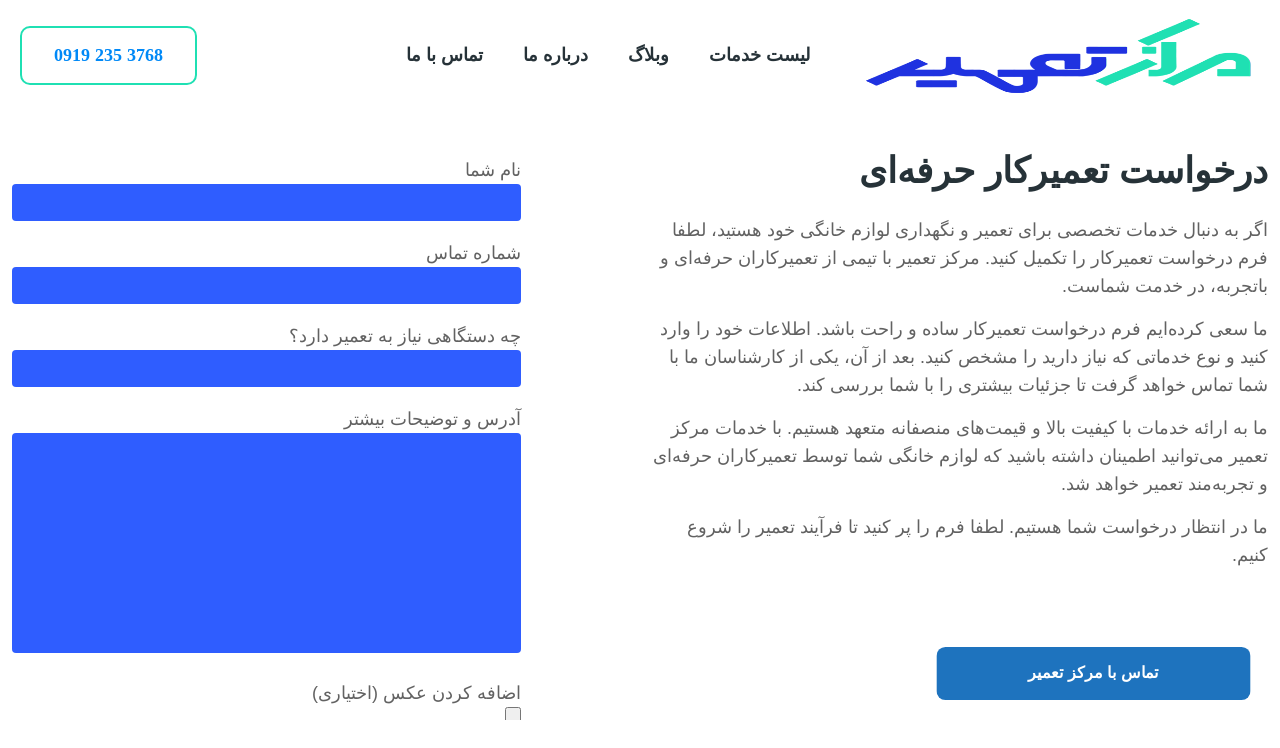

--- FILE ---
content_type: text/html; charset=UTF-8
request_url: https://markaztamir.com/request-technician/
body_size: 31389
content:
<!DOCTYPE html><html dir="rtl" lang="fa-IR" class="no-js " ><head><script data-no-optimize="1">var litespeed_docref=sessionStorage.getItem("litespeed_docref");litespeed_docref&&(Object.defineProperty(document,"referrer",{get:function(){return litespeed_docref}}),sessionStorage.removeItem("litespeed_docref"));</script> <meta charset="UTF-8" /><meta name='robots' content='index, follow, max-image-preview:large, max-snippet:-1, max-video-preview:-1' /> <script type="litespeed/javascript">(function(w,d,s,l,i){w[l]=w[l]||[];w[l].push({'gtm.start':new Date().getTime(),event:'gtm.js'});var f=d.getElementsByTagName(s)[0],j=d.createElement(s),dl=l!='dataLayer'?'&l='+l:'';j.async=!0;j.src='https://www.googletagmanager.com/gtm.js?id='+i+dl;f.parentNode.insertBefore(j,f)})(window,document,'script','dataLayer','GTM-K8SPF46')</script> <meta name="format-detection" content="telephone=no"><meta name="viewport" content="width=device-width, initial-scale=1, maximum-scale=1" /><link rel="shortcut icon" href="https://markaztamir.com/wp-content/uploads/2023/01/support-1.png" type="image/x-icon" /><link rel="apple-touch-icon" href="https://markaztamir.com/wp-content/uploads/2023/01/support-1.png" /><meta name="theme-color" content="#ffffff" media="(prefers-color-scheme: light)"><meta name="theme-color" content="#ffffff" media="(prefers-color-scheme: dark)"><title>درخواست تعمیرکار باتجربه و حرفه‌ای - مرکز تعمیر</title><meta name="description" content="ما به ارائه خدمات با کیفیت بالا و قیمت‌های منصفانه متعهد هستیم. با مرکز تعمیر اطمینان دارید که لوازم خانگی شما توسط تعمیرکار حرفه‌ای تعمیر می‌شود." /><link rel="canonical" href="https://markaztamir.com/request-technician/" /><meta property="og:locale" content="fa_IR" /><meta property="og:type" content="article" /><meta property="og:title" content="درخواست تعمیرکار باتجربه و حرفه‌ای - مرکز تعمیر" /><meta property="og:description" content="ما به ارائه خدمات با کیفیت بالا و قیمت‌های منصفانه متعهد هستیم. با مرکز تعمیر اطمینان دارید که لوازم خانگی شما توسط تعمیرکار حرفه‌ای تعمیر می‌شود." /><meta property="og:url" content="https://markaztamir.com/request-technician/" /><meta property="og:site_name" content="مرکز تعمیر" /><meta property="article:modified_time" content="2025-07-12T14:17:03+00:00" /><meta property="og:image" content="https://markaztamir.com/wp-content/uploads/2023/07/main_appliance_repair-1.webp" /><meta property="og:image:width" content="1170" /><meta property="og:image:height" content="540" /><meta property="og:image:type" content="image/webp" /><meta name="twitter:card" content="summary_large_image" /> <script type="application/ld+json" class="yoast-schema-graph">{"@context":"https://schema.org","@graph":[{"@type":"WebPage","@id":"https://markaztamir.com/request-technician/","url":"https://markaztamir.com/request-technician/","name":"درخواست تعمیرکار باتجربه و حرفه‌ای - مرکز تعمیر","isPartOf":{"@id":"https://markaztamir.com/#website"},"primaryImageOfPage":{"@id":"https://markaztamir.com/request-technician/#primaryimage"},"image":{"@id":"https://markaztamir.com/request-technician/#primaryimage"},"thumbnailUrl":"https://markaztamir.com/wp-content/uploads/2023/07/main_appliance_repair-1.webp","datePublished":"2023-07-06T09:59:53+00:00","dateModified":"2025-07-12T14:17:03+00:00","description":"ما به ارائه خدمات با کیفیت بالا و قیمت‌های منصفانه متعهد هستیم. با مرکز تعمیر اطمینان دارید که لوازم خانگی شما توسط تعمیرکار حرفه‌ای تعمیر می‌شود.","breadcrumb":{"@id":"https://markaztamir.com/request-technician/#breadcrumb"},"inLanguage":"fa-IR","potentialAction":[{"@type":"ReadAction","target":["https://markaztamir.com/request-technician/"]}]},{"@type":"ImageObject","inLanguage":"fa-IR","@id":"https://markaztamir.com/request-technician/#primaryimage","url":"https://markaztamir.com/wp-content/uploads/2023/07/main_appliance_repair-1.webp","contentUrl":"https://markaztamir.com/wp-content/uploads/2023/07/main_appliance_repair-1.webp","width":1170,"height":540,"caption":"درخواست تعمیرکار حرفه ای"},{"@type":"BreadcrumbList","@id":"https://markaztamir.com/request-technician/#breadcrumb","itemListElement":[{"@type":"ListItem","position":1,"name":"خانه","item":"https://markaztamir.com/"},{"@type":"ListItem","position":2,"name":"درخواست تعمیرکار باتجربه و حرفه‌ای"}]},{"@type":"WebSite","@id":"https://markaztamir.com/#website","url":"https://markaztamir.com/","name":"مرکز تعمیر","description":"تعمیرات تخصصی لوازم خانگی","publisher":{"@id":"https://markaztamir.com/#organization"},"alternateName":"تعمیرات تخصصی لوازم خانگی","potentialAction":[{"@type":"SearchAction","target":{"@type":"EntryPoint","urlTemplate":"https://markaztamir.com/?s={search_term_string}"},"query-input":{"@type":"PropertyValueSpecification","valueRequired":true,"valueName":"search_term_string"}}],"inLanguage":"fa-IR"},{"@type":"Organization","@id":"https://markaztamir.com/#organization","name":"مرکز تعمیر","alternateName":"تعمیرات تخصصی لوازم خانگی","url":"https://markaztamir.com/","logo":{"@type":"ImageObject","inLanguage":"fa-IR","@id":"https://markaztamir.com/#/schema/logo/image/","url":"https://markaztamir.com/wp-content/uploads/2022/10/logo-mt.png","contentUrl":"https://markaztamir.com/wp-content/uploads/2022/10/logo-mt.png","width":953,"height":400,"caption":"مرکز تعمیر"},"image":{"@id":"https://markaztamir.com/#/schema/logo/image/"}}]}</script> <link rel='dns-prefetch' href='//fonts.googleapis.com' /><link rel="alternate" type="application/rss+xml" title="مرکز تعمیر &raquo; خوراک" href="https://markaztamir.com/feed/" /><link rel="alternate" type="application/rss+xml" title="مرکز تعمیر &raquo; خوراک دیدگاه‌ها" href="https://markaztamir.com/comments/feed/" /><link rel="alternate" title="oEmbed (JSON)" type="application/json+oembed" href="https://markaztamir.com/wp-json/oembed/1.0/embed?url=https%3A%2F%2Fmarkaztamir.com%2Frequest-technician%2F" /><link rel="alternate" title="oEmbed (XML)" type="text/xml+oembed" href="https://markaztamir.com/wp-json/oembed/1.0/embed?url=https%3A%2F%2Fmarkaztamir.com%2Frequest-technician%2F&#038;format=xml" /><style id='wp-img-auto-sizes-contain-inline-css' type='text/css'>img:is([sizes=auto i],[sizes^="auto," i]){contain-intrinsic-size:3000px 1500px}
/*# sourceURL=wp-img-auto-sizes-contain-inline-css */</style><style id="litespeed-ccss">.wpcf7 .screen-reader-response{position:absolute;overflow:hidden;clip:rect(1px,1px,1px,1px);clip-path:inset(50%);height:1px;width:1px;margin:-1px;padding:0;border:0;word-wrap:normal!important}.wpcf7 .hidden-fields-container{display:none}.wpcf7 form .wpcf7-response-output{margin:2em .5em 1em;padding:.2em 1em;border:2px solid #00a0d2}.wpcf7 form.init .wpcf7-response-output{display:none}.wpcf7-form-control-wrap{position:relative}html,body,div,span,h1,p,a,img,i,ul,li,fieldset,form,label,header,nav,section{margin:0;padding:0;border:0;font-size:100%;font:inherit;vertical-align:baseline}header,nav,section{display:block}body{line-height:1}ul{list-style:none}body{--mfn-column-gap-top:0;--mfn-column-gap-bottom:40px;--mfn-column-gap-left:12px;--mfn-column-gap-right:12px;--mfn-article-box-decoration:#0089F7;--mfn-before-after-slider:#fff;--mfn-before-after-label:rgba(0,0,0,0.25);--mfn-before-after-label-color:#fff;--mfn-blog-slider-date-bg:#f8f8f8;--mfn-blog-date-bg:#f8f8f8;--mfn-slider-arrow-size:40px;--mfn-contactbox-line:rgba(255,255,255,.2);--mfn-infobox-line:rgba(255,255,255,.2);--mfn-faq-line:rgba(0,0,0,.1);--mfn-clients-tiles:rgba(0,0,0,.08);--mfn-clients-tiles-hover:#0089F7;--mfn-offer-thumbs-nav:#0089F7;--mfn-timeline-date-bg:#f8f8f8;--mfn-sliding-box-bg:#0089F7;--mfn-tabs-border-width:1px;--mfn-tabs-border-color:rgba(0,0,0,.08);--mfn-shape-divider:#000;--mfn-icon-box-icon:#0089F7;--mfn-popup-tmpl-offset:30px;--mfn-exitbutton-font-size:16px;--mfn-exitbutton-size:30px;--mfn-exitbutton-item-size:16px;--mfn-exitbutton-offset-horizontal:0px;--mfn-wpml-arrow-size:10px;--mfn-sidemenu-always-visible-offset:400px;--mfn-button-font-family:inherit;--mfn-button-font-size:inherit;--mfn-button-font-weight:inherit;--mfn-button-font-style:inherit;--mfn-button-letter-spacing:inherit;--mfn-button-gap:10px;--mfn-button-padding:10px 20px;--mfn-button-border-width:0px;--mfn-button-border-style:solid;--mfn-button-border-radius:3px;--mfn-button-color:#626262;--mfn-button-color-hover:#626262;--mfn-button-icon-color:#626262;--mfn-button-icon-color-hover:#626262;--mfn-button-bg:#dbdddf;--mfn-button-bg-hover:#d3d3d3;--mfn-button-border-color:transparent;--mfn-button-border-color-hover:transparent;--mfn-button-box-shadow:unset;--mfn-button-theme-color:#fff;--mfn-button-theme-color-hover:#fff;--mfn-button-theme-icon-color:#0095eb;--mfn-button-theme-icon-color-hover:#007cc3;--mfn-button-theme-bg:#0095eb;--mfn-button-theme-bg-hover:#007cc3;--mfn-button-theme-border-color:transparent;--mfn-button-theme-border-color-hover:transparent;--mfn-button-theme-box-shadow:unset;--mfn-button-shop-color:#fff;--mfn-button-shop-color-hover:#fff;--mfn-button-shop-icon-color:#0095eb;--mfn-button-shop-icon-color-hover:#007cc3;--mfn-button-shop-bg:#161922;--mfn-button-shop-bg-hover:#030304;--mfn-button-shop-border-color:transparent;--mfn-button-shop-border-color-hover:transparent;--mfn-button-shop-box-shadow:unset;--mfn-button-action-color:#626262;--mfn-button-action-color-hover:#626262;--mfn-button-action-icon-color:#626262;--mfn-button-action-icon-color-hover:#626262;--mfn-button-action-bg:#dbdddf;--mfn-button-action-bg-hover:#d3d3d3;--mfn-button-action-border-color:transparent;--mfn-button-action-border-color-hover:transparent;--mfn-button-action-box-shadow:unset}body.style-simple{--mfn-contactbox-line:rgba(255,255,255,.1);--mfn-infobox-line:rgba(255,255,255,.1)}img:not([src$=".svg"]){max-width:100%;height:auto}html{height:100%}body{-webkit-font-smoothing:antialiased;-webkit-text-size-adjust:100%}*,*::before,*::after{box-sizing:inherit;-webkit-font-smoothing:antialiased}h1{margin-bottom:15px}p{margin:0 0 15px}i{font-style:italic}a,a:visited{text-decoration:none;outline:0}img.scale-with-grid{max-width:100%;height:auto}input::-moz-focus-inner{border:0;padding:0}input[type=submit],.button{display:inline-flex;align-items:center;justify-content:center;gap:var(--mfn-button-gap);position:relative;box-sizing:border-box;font-family:var(--mfn-button-font-family);font-size:var(--mfn-button-font-size);font-weight:var(--mfn-button-font-weight);font-style:var(--mfn-button-font-style);letter-spacing:var(--mfn-button-letter-spacing);line-height:1.2;padding:var(--mfn-button-padding);border-width:var(--mfn-button-border-width);border-style:var(--mfn-button-border-style);border-radius:var(--mfn-button-border-radius);outline:unset;text-decoration:none;overflow:hidden}.button{background-color:var(--mfn-button-bg);border-color:var(--mfn-button-border-color);color:var(--mfn-button-color);box-shadow:var(--mfn-button-box-shadow)}input[type="submit"]{background-color:var(--mfn-button-theme-bg);border-color:var(--mfn-button-theme-border-color);color:var(--mfn-button-theme-color);box-shadow:var(--mfn-button-theme-box-shadow)}.action_button{background-color:var(--mfn-button-action-bg);border-color:var(--mfn-button-action-border-color);color:var(--mfn-button-action-color);box-shadow:var(--mfn-button-action-box-shadow)}.button_size_1{transform:scale(.9)}[class^="icon-"]:before{font-family:"mfn-icons";font-style:normal;font-weight:400;speak:never;display:inline-block;text-decoration:inherit;width:1em;text-align:center;font-variant:normal;text-transform:none;line-height:1em;-webkit-font-smoothing:antialiased;-moz-osx-font-smoothing:grayscale}.icon-menu-fine:before{content:""}.icon-cancel-fine:before{content:""}.wpcf7::after{clear:both;content:"";display:block}span.wpcf7-form-control-wrap{width:100%;position:relative!important;display:inline-block;margin-bottom:3px}span.wpcf7-form-control-wrap .wpcf7-text,span.wpcf7-form-control-wrap .wpcf7-textarea{width:100%;box-sizing:border-box;margin-bottom:0}.wpcf7 input[type="submit"]{margin-bottom:0!important;-webkit-appearance:none;-moz-appearance:none;appearance:none}.wpcf7 form .wpcf7-response-output{border:none;margin-top:0;clear:both}body{min-width:960px}#Wrapper{max-width:1240px;margin:0 auto;position:relative}.layout-full-width{padding:0}.layout-full-width #Wrapper{max-width:100%!important;width:100%!important;margin:0!important}#Content{width:100%;padding-top:30px;z-index:0;position:relative}.section{position:relative;box-sizing:border-box}.section_wrapper,.container{max-width:1220px;height:100%;margin:0 auto;position:relative}.section_wrapper:after,.container:after{clear:both;content:" ";display:block;height:0;visibility:hidden;width:100%}.mcb-wrap{float:left;position:relative;z-index:1;box-sizing:border-box}.column{float:left;margin:0}.section,.mcb-wrap,.mcb-column{background-position:left top;background-repeat:no-repeat}.one-second.mcb-wrap{width:50%}.one.mcb-wrap{width:100%}.one-sixth.column{width:16.666%}.five-sixth.column{width:83.333%}.one.column{width:100%}.mcb-column{position:relative}.mcb-column-inner{position:relative;margin-top:var(--mfn-column-gap-top);margin-bottom:var(--mfn-column-gap-bottom);margin-left:var(--mfn-column-gap-left);margin-right:var(--mfn-column-gap-right)}.container:after{content:" ";display:block;height:0;clear:both;visibility:hidden}.clearfix:before,.clearfix:after{content:" ";display:block;overflow:hidden;visibility:hidden;width:0;height:0}.clearfix:after{clear:both}.section>.mcb-background-overlay{width:100%;height:100%;position:absolute;z-index:1;top:0;left:0}.wrap>.mcb-wrap-inner>.mcb-wrap-background-overlay{width:100%;height:100%;position:absolute;left:0;top:0;border-radius:inherit}#Header_wrapper{position:relative}body:not(.template-slider) #Header_wrapper{background-repeat:no-repeat;background-position:top center}#Header{position:relative}body:not(.template-slider) #Header{min-height:250px}#Header .container{padding-left:var(--mfn-column-gap-left);padding-right:var(--mfn-column-gap-right);box-sizing:border-box}#Top_bar{position:absolute;left:0;top:61px;width:100%;border-bottom:1px solid #fff0;z-index:30}#Top_bar .column{display:flex;margin-bottom:0}.layout-full-width.header-fw #Top_bar .container{max-width:100%}.layout-full-width.header-fw #Top_bar .container{padding-left:0;padding-right:0}#Top_bar .top_bar_left{position:relative;float:left;width:100%}#Top_bar .logo{float:left;margin:0 30px 0 20px}#Top_bar #logo{display:block;height:60px;line-height:60px;padding:15px 0;box-sizing:content-box}#Top_bar #logo img{vertical-align:middle;max-height:100%}#Top_bar #logo img.logo-sticky,#Top_bar #logo img.logo-mobile,#Top_bar #logo img.logo-mobile-sticky{display:none}#Top_bar .menu_wrapper{float:left;z-index:201}#Top_bar .secondary_menu_wrapper{display:none}#Top_bar a.responsive-menu-toggle{display:none;position:absolute;right:15px;top:50%;margin-top:-17px;width:34px;height:34px;text-align:center;border-radius:3px;z-index:200}#Top_bar a.responsive-menu-toggle i{font-size:22px;line-height:34px}#Top_bar .search_wrapper{position:absolute;left:50%;transform:translateX(-50%);top:calc(100% + 40px);display:none;z-index:205;width:100%;box-sizing:border-box;width:600px;max-width:80%;overflow:hidden}#Top_bar .search_wrapper>form{position:relative}#Top_bar .search_wrapper input[type="text"]{width:100%;margin:0;box-sizing:border-box;-webkit-box-shadow:0 0 0;box-shadow:0 0 0;padding:22px 30px 22px 60px;background:none;border-width:0;font-size:15px;color:rgb(0 0 0/.8)}#Top_bar .search_wrapper .icon_search,#Top_bar .search_wrapper .icon_close{position:absolute;top:50%;transform:translateY(-50%)}#Top_bar .search_wrapper .icon_search{left:15px}#Top_bar .search_wrapper .icon_close{right:10px}#Top_bar .search_wrapper{background-color:#fff;box-shadow:0 10px 46px 0 rgb(1 7 39/.1);border-radius:4px}#Top_bar .top_bar_right{float:right;position:relative;padding:0 20px;flex-shrink:0}#Top_bar .top_bar_right .top_bar_right_wrapper{display:flex;align-items:center;height:100%}#Top_bar .top_bar_right .top_bar_right_wrapper>a:last-child{margin-right:0}#Top_bar .top_bar_right .action_button{display:flex;align-items:center;margin:0 5px;white-space:nowrap;flex-shrink:0}#Top_bar #menu{z-index:201}#Top_bar .menu{z-index:202}#Top_bar .menu>li{margin:0;z-index:203;display:block;float:left}#Top_bar .menu>li:not(.mfn-megamenu-parent){position:relative}#Top_bar .menu>li>a{display:block;line-height:60px;padding:15px 0;position:relative}#Top_bar .menu>li>a:not(.menu-toggle):after{content:"";height:4px;width:100%;position:absolute;left:0;top:-4px;z-index:203;opacity:0}#Top_bar .menu>li>a span:not(.description){display:block;line-height:60px;padding:0 20px;white-space:nowrap;border-right-width:1px;border-style:solid}#Top_bar .menu>li:last-child>a span{border:0}#Top_bar .menu li ul{position:absolute;left:0;top:100%;z-index:205;margin:0;display:none;background-image:url(/wp-content/themes/betheme/images/box_shadow.png);background-repeat:repeat-x;background-position:left top}#Top_bar .menu li>ul{box-shadow:2px 2px 2px 0 rgb(0 0 0/.03);-webkit-box-shadow:2px 2px 2px 0 rgb(0 0 0/.03)}#Top_bar .menu li ul li{padding:0;width:200px;position:relative;font-weight:400}#Top_bar .menu li ul li a{padding:10px 20px;display:block;border-bottom:1px solid rgb(0 0 0/.05)}#Top_bar .menu li ul li a span{display:inline-block;position:relative}.header-classic #Header .top_bar_left,.header-classic #Header .top_bar_right{background-color:#fff0}.header-classic #Top_bar{position:static;background-color:#fff}.header-classic #Top_bar .top_bar_right:before{display:none}#body_overlay{position:fixed;top:0;left:0;width:100%;height:120%;background:rgb(0 0 0/.6);z-index:9002;display:none}body.mobile-side-slide{position:relative;overflow-x:visible}#Side_slide{display:block;position:fixed;top:0;right:-250px;max-width:100%;width:250px;height:100%;overflow:auto;border-bottom-width:60px;border-bottom-style:solid;z-index:99999;z-index:100000}#Side_slide.left{left:-250px;right:auto}#Side_slide .close-wrapper{height:60px}#Side_slide .close-wrapper a.close{height:34px;width:34px;display:block;float:right;margin:13px 13px 0 0}#Side_slide .close-wrapper a.close i{font-size:22px;line-height:34px}#Side_slide .extras{padding:0 20px}#Side_slide .extras .action_button{float:none;width:100%;margin:0 0 20px;text-align:center;text-decoration:none}#Side_slide .extras .extras-wrapper{display:flex;align-items:center;flex-wrap:wrap;justify-content:center;margin-bottom:20px}#Side_slide .lang-wrapper{margin-bottom:20px;text-align:center;display:none}#Side_slide .social{text-align:center;margin:0 20px 13px}#Side_slide{background-color:#191919;border-color:#191919}#Side_slide,#Side_slide a:not(.action_button){color:#a6a6a6}.dark{color:#fff!important}.column_button .button{margin:0!important;vertical-align:middle}form,fieldset{margin-bottom:0}textarea{min-height:60px;line-height:20px}label{display:block;margin-bottom:5px;font-weight:500}input[type="text"],textarea{padding:10px;outline:none;margin:0;width:230px;max-width:100%;display:block;margin-bottom:20px;font-size:15px;border-width:1px;border-style:solid;border-radius:0;box-sizing:border-box;-webkit-appearance:none}ul{list-style:none outside}.column_column ul{list-style:disc outside;margin:0 0 15px 30px}input[type="text"],textarea{border-color:rgb(0 0 0/.08)}input[type="text"],textarea{background-color:#fff;color:#626262;box-shadow:inset 0 0 2px 2px rgb(0 0 0/.02)}#Top_bar .menu>li>a span{border-color:rgb(0 0 0/.05)}.mfn-close-icon{z-index:5;display:flex;justify-content:center;align-items:center;width:40px;height:40px;font-size:20px;text-decoration:none!important}.mfn-close-icon .icon{color:rgb(0 0 0/.3);display:inline-block}.section_wrapper{display:flex;align-items:flex-start;flex-wrap:wrap}.mcb-wrap{display:flex;align-items:flex-start}.mcb-wrap-inner{display:flex;align-content:flex-start;align-items:flex-start;flex-wrap:wrap;position:relative;width:100%;align-self:stretch}.column_column{display:flex}.mcb-item-column-inner{width:100%;word-break:break-word}body{--mfn-swiper-pagination-bullet-active-color:#007aff;--mfn-swiper-pagination-bullet-inactive-color:#000;--mfn-swiper-pagination-bullet-width:10px;--mfn-swiper-pagination-bullet-height:10px;--mfn-swiper-pagination-spacing:20px;--mfn-swiper-arrow-width:auto;--mfn-swiper-arrow-height:auto;--mfn-swiper-arrow-size:50px;--mfn-swiper-arrow-spacing:20px}body{--mfn-tabs-border-width:1px}html{overflow-x:hidden}@media only screen and (max-width:1239px){a[href^=tel]{text-decoration:none}a[href^=tel]:not(.action_button):not(.button){color:inherit}}@media only screen and (min-width:960px) and (max-width:1239px){body{min-width:0}#Wrapper{max-width:960px}.section_wrapper,.container{max-width:940px}}@media only screen and (min-width:960px) and (max-width:1440px){.laptop-one-second.mcb-wrap{width:50%}.laptop-one.mcb-wrap{width:100%}.laptop-one-sixth.column{width:16.666%}.laptop-five-sixth.column{width:83.333%}.laptop-one.column{width:100%}}@media only screen and (max-width:959px){.section{background-attachment:scroll!important}}@media only screen and (min-width:768px) and (max-width:959px){body{min-width:0}#Wrapper{max-width:728px}.section_wrapper,.container{max-width:708px}.tablet-one-second.mcb-wrap{width:50%}.tablet-one.mcb-wrap{width:100%}.tablet-one-sixth.column{width:16.666%}.tablet-five-sixth.column{width:83.333%}.tablet-one.column{width:100%}}@media only screen and (max-width:767px){body{min-width:0}body.responsive-overflow-x-mobile{overflow-x:hidden}.section_wrapper .mcb-wrap,.section_wrapper .column,.container .column{margin:0;width:100%;clear:both}.sections_group{margin:0;width:100%!important;clear:both}.content_wrapper .section_wrapper,.container{max-width:700px!important}.content_wrapper .mcb-column-inner{margin:0 0 20px}.mobile-one.mcb-wrap{width:100%}.mobile-one-second.column{width:50%}.mobile-one.column{width:100%}#Top_bar{background-color:#fff!important;position:static}#Top_bar .container{max-width:100%!important;padding:0!important}#Top_bar .column{flex-wrap:wrap}#Top_bar .top_bar_left{float:none;width:100%!important;background:none!important}#Top_bar .top_bar_right{width:100%}#Top_bar a.responsive-menu-toggle{top:40px;right:10px}#Top_bar .menu_wrapper{float:left!important;width:100%;margin:0!important}#Top_bar #menu{float:left;position:static!important;width:100%!important}#Top_bar .logo{position:static;float:left;width:100%;text-align:center;margin:0}#Top_bar .logo #logo{padding:0!important;margin:10px 50px}#Top_bar #logo img.logo-main{display:none}#Top_bar #logo img.logo-mobile{display:inline-block}#Top_bar #logo img.logo-mobile-sticky{display:none}#Top_bar .top_bar_right{float:none;padding:5px 10px}#Top_bar .top_bar_right .top_bar_right_wrapper{flex-wrap:wrap;justify-content:center}#Top_bar .top_bar_right .top-bar-right-button{margin:5px}#Top_bar .search_wrapper{z-index:10000}.mobile-icon-action-ss #Top_bar .action_button{display:none!important}.mobile-header-mini #Top_bar{top:0}.mobile-header-mini #Top_bar .container{max-width:100%!important}.mobile-header-mini #Top_bar .top_bar_left{float:left;position:static}.mobile-header-mini #Top_bar .logo{width:auto;float:left;margin-left:15px;border:none}.mobile-header-mini #Top_bar #logo{height:60px!important;line-height:60px!important;margin:0}.mobile-header-mini #Top_bar a.responsive-menu-toggle{top:30px!important;left:auto;right:10px;margin-top:-17px}.mobile-header-mini #Top_bar .top_bar_right{width:unset;height:100%;max-height:60px;position:absolute;top:0;right:54px;background:none;padding:0}.mobile-header-mini #Top_bar a.action_button{display:none}.mobile-header-mini #Top_bar #menu{padding-bottom:10px}.mobile-header-mini #Top_bar #menu ul li a span{line-height:44px}.mobile-sticky #Top_bar #menu{overflow:auto;-webkit-box-sizing:border-box;box-sizing:border-box}.mobile-header-mini.mobile-sticky #Top_bar .top_bar_right{display:block}}body:not(.template-slider) #Header_wrapper{background-image:url(https://markaztamir.com/wp-content/uploads/2023/07/main_appliance_repair-1.webp)}html{background-color:#fff}#Wrapper,#Content,#Top_bar .search_wrapper{background-color:#fff}body:not(.template-slider) #Header{min-height:100px}body,input[type="text"],textarea{font-family:"Vazirmatn",-apple-system,BlinkMacSystemFont,"Segoe UI",Roboto,Oxygen-Sans,Ubuntu,Cantarell,"Helvetica Neue",sans-serif}#menu>ul>li>a{font-family:"Vazirmatn",-apple-system,BlinkMacSystemFont,"Segoe UI",Roboto,Oxygen-Sans,Ubuntu,Cantarell,"Helvetica Neue",sans-serif}h1{font-family:"Vazirmatn",-apple-system,BlinkMacSystemFont,"Segoe UI",Roboto,Oxygen-Sans,Ubuntu,Cantarell,"Helvetica Neue",sans-serif}body{font-size:18px;line-height:28px;font-weight:500;letter-spacing:0}#menu>ul>li>a{font-size:18px;font-weight:700;letter-spacing:0}h1{font-size:36px;line-height:60px;font-weight:700;letter-spacing:0}@media only screen and (min-width:768px) and (max-width:959px){body{font-size:17px;line-height:27px;font-weight:500;letter-spacing:0}#menu>ul>li>a{font-size:18px;font-weight:700;letter-spacing:0}h1{font-size:40px;line-height:48px;font-weight:700;letter-spacing:0}}@media only screen and (min-width:480px) and (max-width:767px){body{font-size:16px;line-height:26px;font-weight:500;letter-spacing:0}#menu>ul>li>a{font-size:18px;font-weight:700;letter-spacing:0}h1{font-size:32px;line-height:38px;font-weight:700;letter-spacing:0}}@media only screen and (max-width:479px){body{font-size:16px;line-height:26px;font-weight:500;letter-spacing:0}#menu>ul>li>a{font-size:18px;font-weight:700;letter-spacing:0}h1{font-size:32px;line-height:38px;font-weight:700;letter-spacing:0}}@media only screen and (min-width:1240px){#Wrapper{max-width:1300px}.section_wrapper,.container{max-width:1280px}}@media only screen and (max-width:767px){#Wrapper{max-width:calc(100% - 67px)}.content_wrapper .section_wrapper,.container{max-width:550px!important;padding-left:33px;padding-right:33px}}body{--mfn-button-font-family:"Vazirmatn";--mfn-button-font-size:18px;--mfn-button-font-weight:700;--mfn-button-font-style:inherit;--mfn-button-letter-spacing:0px;--mfn-button-padding:17px 32px 17px 32px;--mfn-button-border-width:2px 2px 2px 2px;--mfn-button-border-radius:10px 10px 10px 10px;--mfn-button-gap:10px;--mfn-button-color:#ffffff;--mfn-button-color-hover:#ffffff;--mfn-button-bg:#1e73be;--mfn-button-bg-hover:#1fe0b3;--mfn-button-border-color:transparent;--mfn-button-border-color-hover:#1fe0b3;--mfn-button-icon-color:#ffffff;--mfn-button-icon-color-hover:#ffffff;--mfn-button-box-shadow:unset;--mfn-button-theme-color:#ffffff;--mfn-button-theme-color-hover:#ffffff;--mfn-button-theme-bg:#1fe0b3;--mfn-button-theme-bg-hover:#3deac2;--mfn-button-theme-border-color:#1fe0b3;--mfn-button-theme-border-color-hover:#3deac2;--mfn-button-theme-icon-color:#ffffff;--mfn-button-theme-icon-color-hover:#ffffff;--mfn-button-theme-box-shadow:unset;--mfn-button-shop-color:#ffffff;--mfn-button-shop-color-hover:#ffffff;--mfn-button-shop-bg:#1fe0b3;--mfn-button-shop-bg-hover:#3deac2;--mfn-button-shop-border-color:#1fe0b3;--mfn-button-shop-border-color-hover:#3deac2;--mfn-button-shop-icon-color:#626262;--mfn-button-shop-icon-color-hover:#626262;--mfn-button-shop-box-shadow:unset;--mfn-button-action-color:#263238;--mfn-button-action-color-hover:#1fe0b3;--mfn-button-action-bg:#ffffff;--mfn-button-action-bg-hover:#ffffff;--mfn-button-action-border-color:#1fe0b3;--mfn-button-action-border-color-hover:#1fe0b3;--mfn-button-action-icon-color:#626262;--mfn-button-action-icon-color-hover:#626262;--mfn-button-action-box-shadow:unset}#Top_bar #logo{height:80px;line-height:80px;padding:15px 0}#Top_bar .menu>li>a{padding:25px 0}@media only screen and (max-width:767px){.mobile-header-mini #Top_bar #logo{height:50px!important;line-height:50px!important;margin:5px 0}}input[type="text"],textarea{border-width:0;box-shadow:unset;resize:none}input[type="text"],textarea{border-radius:4px}#Side_slide{right:-250px;width:250px}#Side_slide.left{left:-250px}@media only screen and (max-width:767px){body:not(.template-slider) #Header{min-height:60px}}@media only screen and (min-width:1240px){body:not(.header-simple) #Top_bar #menu{display:block!important}.menu-link-color #Top_bar .menu>li>a:not(.menu-toggle):after{display:none!important}.menuo-no-borders #Top_bar .menu>li>a span{border-width:0!important}.menuo-right #Top_bar .menu_wrapper{float:right}}@media only screen and (max-width:1239px){#Top_bar #menu{display:none;height:auto;width:300px;bottom:auto;top:100%;right:1px;position:absolute;margin:0}#Top_bar a.responsive-menu-toggle{display:block}#Top_bar #menu>ul{width:100%;float:left}#Top_bar #menu ul li{width:100%;padding-bottom:0;border-right:0;position:relative}#Top_bar #menu ul li a{padding:0 25px;margin:0;display:block;height:auto;line-height:normal;border:none}#Top_bar #menu ul li a:not(.menu-toggle):after{display:none}#Top_bar #menu ul li a span{border:none;line-height:44px;display:inline;padding:0}#Top_bar #menu ul li a span:after{display:none!important}#Top_bar #menu ul li ul{position:relative!important;left:0!important;top:0;padding:0;margin-left:0!important;width:auto!important;background-image:none!important;box-shadow:0 0 0 0 transparent!important;-webkit-box-shadow:0 0 0 0 transparent!important}#Top_bar #menu ul li ul li{width:100%!important}#Top_bar #menu ul li ul li a{padding:0 20px 0 35px}#Top_bar #menu ul li ul li a span{padding:0}#Top_bar #menu ul li ul li a span:after{display:none!important}.rtl #Top_bar #menu{left:1px;right:auto}.rtl #Top_bar a.responsive-menu-toggle{left:20px;right:auto}.rtl #Top_bar #menu ul li ul{left:auto!important;right:0!important}.rtl #Top_bar #menu ul li ul li a{padding:0 30px 0 20px}}body{--mfn-clients-tiles-hover:#1f32e0;--mfn-icon-box-icon:#1f32e0;--mfn-sliding-box-bg:#1f32e0;--mfn-woo-body-color:#626262;--mfn-woo-heading-color:#626262;--mfn-woo-themecolor:#1f32e0;--mfn-woo-bg-themecolor:#1f32e0;--mfn-woo-border-themecolor:#1f32e0}#Header_wrapper{background-color:#fff}body{color:#626262}a{color:#1f32e0}h1{color:#263238}.column_column ul{color:#737E86}#Header .top_bar_left,.header-classic #Top_bar,#Top_bar #menu{background-color:#fff}#Top_bar .top_bar_right:before{background-color:#e3e3e3}#Header .top_bar_right{background-color:#f5f5f5}#Top_bar .menu>li>a{color:#263238}#Top_bar .menu>li a:not(.menu-toggle):after{background:#1fe0b3}#Top_bar .menu>li ul{background-color:#F2F2F2}#Top_bar .menu>li ul li a{color:#5f5f5f}#Top_bar .responsive-menu-toggle{color:#1f32e0;background:#fff0}#Side_slide{background-color:#1f32e0;border-color:#1f32e0}#Side_slide,#Side_slide a:not(.button){color:#fff}input[type="text"],textarea{color:#fff;background-color:rgb(47 93 255);border-color:#EBEBEB}::-webkit-input-placeholder{color:#fff}::-moz-placeholder{color:#fff}:-ms-input-placeholder{color:#fff}:focus::-webkit-input-placeholder{color:#fff}:focus::-moz-placeholder{color:#fff}@media only screen and (max-width:767px){#Top_bar{background-color:#ffffff!important}}form input.display-none{display:none!important}body{--mfn-featured-image:url(https://markaztamir.com/wp-content/uploads/2023/07/main_appliance_repair-1.webp)}a.action_button.top-bar-right-button,#Side_slide .extras .action_button{direction:ltr}.column_column ul{margin:20px 30px 35px 0}.bottomFixedBar{width:100%;height:50px;position:fixed;bottom:0;background-color:#259041;display:flex;align-items:center;justify-content:center;font-weight:700;color:#fff;font-size:1.5em;direction:ltr}@media only screen and (min-width:880px){.bottomFixedBar{display:none}}body{direction:rtl;unicode-bidi:embed}.mcb-wrap,.column{float:right}a.button,input[type="submit"]{margin-left:7px;margin-right:0;direction:ltr}#Top_bar .logo{float:right;margin:0 20px 0 30px}#Top_bar .top_bar_left{float:right}#Top_bar .top_bar_right{float:left;padding:0 20px 0 10px}#Top_bar .top_bar_right::before{left:auto;right:-10px;transform:skewX(0deg) skewY(25deg)}#Top_bar .menu_wrapper{float:right}#Top_bar .menu>li{float:right}#Top_bar .menu>li>a span{border-left-width:1px;border-right-width:0}#Top_bar .menu>li>a span:not(.description){border-left-width:1px;border-right-width:0}#Top_bar .menu>li:last-child>a span{border-right-width:1px solid rgb(0 0 0/.05)}#Top_bar .menu>li:first-child>a span{border-right-width:0}#Top_bar .menu li ul{left:auto;right:0}#Top_bar .menu li ul:not(.mfn-megamenu){left:auto;right:0}#Top_bar a.responsive-menu-toggle{left:10px;right:auto}#Top_bar a.button.action_button{margin-right:0;margin-left:10px}#Top_bar .search_wrapper input[type="text"]{padding-left:0;padding-right:35px}#Top_bar .search_wrapper .icon_close{left:18px;right:auto}#Top_bar .search_wrapper .icon_search{left:auto;right:18px}#Top_bar .search_wrapper input[type="text"]{padding:22px 60px 22px 30px}div.wpcf7{direction:rtl}@media only screen and (min-width:1240px){.menuo-right #Top_bar .menu_wrapper{float:left}.menuo-no-borders #Top_bar .menu>li>a span:not(.description){border-left-width:0}}@media only screen and (max-width:767px){#Top_bar .logo{float:none;margin:0}#Top_bar .top_bar_right{float:none}#Top_bar .top_bar_left{float:none}.mobile-header-mini.mobile-mini-mr-ll #Top_bar .logo{float:right;margin-left:0;margin-right:15px}.mobile-header-mini.mobile-mini-mr-ll #Top_bar .top_bar_right{left:54px;right:auto}}.action_button{color:#0089f7!important}.path{fill:none;stroke:#000;stroke-miterlimit:10;stroke-width:1.5px}.mcb-section .mcb-wrap .mcb-item-57f082d3c .button{padding-right:100px;padding-left:100px}.mcb-section .mcb-wrap .mcb-item-57f082d3c .mcb-column-inner-57f082d3c{margin-top:20px;margin-bottom:20px}.mcb-section .mcb-wrap-fdc284c8e .mcb-wrap-inner-fdc284c8e{justify-content:flex-end}.mcb-section .mcb-wrap .mcb-item-c72a599aa .column_attr{color:#9993BE}.mcb-section .mcb-wrap .mcb-item-c72a599aa .mcb-column-inner-c72a599aa{padding-top:20px;padding-right:20px;padding-bottom:5px;padding-left:20px;margin-top:10px;margin-right:10px;margin-bottom:10px;margin-left:10px;background-color:#FFF;border-radius:15px 15px 15px 15px;box-shadow:0 2px 4px 0 rgb(0 0 0/.08)}.mcb-section .mcb-wrap .mcb-item-ac910ec5b .column_attr{color:#9993BE}.mcb-section .mcb-wrap .mcb-item-ac910ec5b .mcb-column-inner-ac910ec5b{padding-top:20px;padding-right:20px;padding-bottom:5px;padding-left:20px;margin-top:10px;margin-right:10px;margin-bottom:10px;margin-left:10px;background-color:#FFF;border-radius:15px 15px 15px 15px;box-shadow:0 2px 4px 0 rgb(0 0 0/.08)}.mcb-section .mcb-wrap .mcb-item-1e890ffb5 .column_attr{color:#9993BE}.mcb-section .mcb-wrap .mcb-item-1e890ffb5 .mcb-column-inner-1e890ffb5{padding-top:20px;padding-right:20px;padding-bottom:5px;padding-left:20px;margin-top:10px;margin-right:10px;margin-bottom:10px;margin-left:10px;background-color:#FFF;border-radius:15px 15px 15px 15px;box-shadow:0 2px 4px 0 rgb(0 0 0/.08)}.mcb-section .mcb-wrap .mcb-item-62e043f49 .column_attr{color:#9993BE}.mcb-section .mcb-wrap .mcb-item-62e043f49 .mcb-column-inner-62e043f49{padding-top:20px;padding-right:20px;padding-bottom:5px;padding-left:20px;margin-top:10px;margin-right:10px;margin-bottom:10px;margin-left:10px;background-color:#FFF;border-radius:15px 15px 15px 15px;box-shadow:0 2px 4px 0 rgb(0 0 0/.08)}.mcb-section .mcb-wrap .mcb-item-ce6ab6ddd .column_attr{color:#9993BE}.mcb-section .mcb-wrap .mcb-item-ce6ab6ddd .mcb-column-inner-ce6ab6ddd{padding-top:20px;padding-right:20px;padding-bottom:5px;padding-left:20px;margin-top:10px;margin-right:10px;margin-bottom:10px;margin-left:10px;background-color:#FFF;border-radius:15px 15px 15px 15px;box-shadow:0 2px 4px 0 rgb(0 0 0/.08)}.mcb-section .mcb-wrap .mcb-item-3caac9c0c .column_attr{color:#9993BE}.mcb-section .mcb-wrap .mcb-item-3caac9c0c .mcb-column-inner-3caac9c0c{padding-top:20px;padding-right:20px;padding-bottom:5px;padding-left:20px;margin-top:10px;margin-right:10px;margin-bottom:10px;margin-left:10px;background-color:#FFF;border-radius:15px 15px 15px 15px;box-shadow:0 2px 4px 0 rgb(0 0 0/.08)}.mcb-section .mcb-wrap-bffbe72f9 .mcb-wrap-inner-bffbe72f9{align-items:stretch}@media (max-width:959px){.mcb-section .mcb-wrap .mcb-item-57f082d3c{text-align:center}}@media (max-width:767px){.mcb-section .mcb-wrap .mcb-item-57f082d3c{text-align:center}}</style><link rel="preload" data-asynced="1" data-optimized="2" as="style" onload="this.onload=null;this.rel='stylesheet'" href="https://markaztamir.com/wp-content/litespeed/ucss/8c17e342e27fdc303a52bf57420cc154.css?ver=cd1e3" /><script data-optimized="1" type="litespeed/javascript" data-src="https://markaztamir.com/wp-content/plugins/litespeed-cache/assets/js/css_async.min.js"></script> <style id='mfn-dynamic-inline-css' type='text/css'>body:not(.template-slider) #Header_wrapper{background-image:url(https://markaztamir.com/wp-content/uploads/2023/07/main_appliance_repair-1.webp)}
html{background-color:#ffffff}#Wrapper,#Content,.mfn-popup .mfn-popup-content,.mfn-off-canvas-sidebar .mfn-off-canvas-content-wrapper,.mfn-cart-holder,.mfn-header-login,#Top_bar .search_wrapper,#Top_bar .top_bar_right .mfn-live-search-box,.column_livesearch .mfn-live-search-wrapper,.column_livesearch .mfn-live-search-box{background-color:#ffffff}.layout-boxed.mfn-bebuilder-header.mfn-ui #Wrapper .mfn-only-sample-content{background-color:#ffffff}body:not(.template-slider) #Header{min-height:100px}body.header-below:not(.template-slider) #Header{padding-top:100px}#Footer .widgets_wrapper{padding:40px 0}.has-search-overlay.search-overlay-opened #search-overlay{background-color:rgba(0,0,0,0.6)}.elementor-page.elementor-default #Content .the_content .section_wrapper{max-width:100%}.elementor-page.elementor-default #Content .section.the_content{width:100%}.elementor-page.elementor-default #Content .section_wrapper .the_content_wrapper{margin-left:0;margin-right:0;width:100%}body,span.date_label,.timeline_items li h3 span,input[type="date"],input[type="text"],input[type="password"],input[type="tel"],input[type="email"],input[type="url"],textarea,select,.offer_li .title h3,.mfn-menu-item-megamenu{font-family:"Vazirmatn",-apple-system,BlinkMacSystemFont,"Segoe UI",Roboto,Oxygen-Sans,Ubuntu,Cantarell,"Helvetica Neue",sans-serif}.lead,.big{font-family:"Vazirmatn",-apple-system,BlinkMacSystemFont,"Segoe UI",Roboto,Oxygen-Sans,Ubuntu,Cantarell,"Helvetica Neue",sans-serif}#menu > ul > li > a,#overlay-menu ul li a{font-family:"Vazirmatn",-apple-system,BlinkMacSystemFont,"Segoe UI",Roboto,Oxygen-Sans,Ubuntu,Cantarell,"Helvetica Neue",sans-serif}#Subheader .title{font-family:"Vazirmatn",-apple-system,BlinkMacSystemFont,"Segoe UI",Roboto,Oxygen-Sans,Ubuntu,Cantarell,"Helvetica Neue",sans-serif}h1,h2,h3,h4,.text-logo #logo{font-family:"Vazirmatn",-apple-system,BlinkMacSystemFont,"Segoe UI",Roboto,Oxygen-Sans,Ubuntu,Cantarell,"Helvetica Neue",sans-serif}h5,h6{font-family:"Vazirmatn",-apple-system,BlinkMacSystemFont,"Segoe UI",Roboto,Oxygen-Sans,Ubuntu,Cantarell,"Helvetica Neue",sans-serif}blockquote{font-family:"Vazirmatn",-apple-system,BlinkMacSystemFont,"Segoe UI",Roboto,Oxygen-Sans,Ubuntu,Cantarell,"Helvetica Neue",sans-serif}.chart_box .chart .num,.counter .desc_wrapper .number-wrapper,.how_it_works .image .number,.pricing-box .plan-header .price,.quick_fact .number-wrapper,.woocommerce .product div.entry-summary .price{font-family:"Vazirmatn",-apple-system,BlinkMacSystemFont,"Segoe UI",Roboto,Oxygen-Sans,Ubuntu,Cantarell,"Helvetica Neue",sans-serif}body,.mfn-menu-item-megamenu{font-size:18px;line-height:28px;font-weight:500;letter-spacing:0px}.lead,.big{font-size:19px;line-height:30px;font-weight:700;letter-spacing:0px}#menu > ul > li > a,#overlay-menu ul li a{font-size:18px;font-weight:700;letter-spacing:0px}#overlay-menu ul li a{line-height:27px}#Subheader .title{font-size:50px;line-height:60px;font-weight:400;letter-spacing:0px}h1,.text-logo #logo{font-size:36px;line-height:60px;font-weight:700;letter-spacing:0px}h2{font-size:28px;line-height:50px;font-weight:700;letter-spacing:0px}h3,.woocommerce ul.products li.product h3,.woocommerce #customer_login h2{font-size:24px;line-height:40px;font-weight:700;letter-spacing:0px}h4,.woocommerce .woocommerce-order-details__title,.woocommerce .wc-bacs-bank-details-heading,.woocommerce .woocommerce-customer-details h2{font-size:19px;line-height:30px;font-weight:700;letter-spacing:0px}h5{font-size:20px;line-height:28px;font-weight:700;letter-spacing:0px}h6{font-size:15px;line-height:23px;font-weight:700;letter-spacing:0px}#Intro .intro-title{font-size:70px;line-height:70px;font-weight:400;letter-spacing:0px}@media only screen and (min-width:768px) and (max-width:959px){body,.mfn-menu-item-megamenu{font-size:17px;line-height:27px;font-weight:500;letter-spacing:0px}.lead,.big{font-size:18px;line-height:28px;font-weight:700;letter-spacing:0px}#menu > ul > li > a,#overlay-menu ul li a{font-size:18px;font-weight:700;letter-spacing:0px}#overlay-menu ul li a{line-height:27px}#Subheader .title{font-size:40px;line-height:48px;font-weight:400;letter-spacing:0px}h1,.text-logo #logo{font-size:40px;line-height:48px;font-weight:700;letter-spacing:0px}h2{font-size:40px;line-height:48px;font-weight:700;letter-spacing:0px}h3,.woocommerce ul.products li.product h3,.woocommerce #customer_login h2{font-size:30px;line-height:38px;font-weight:700;letter-spacing:0px}h4,.woocommerce .woocommerce-order-details__title,.woocommerce .wc-bacs-bank-details-heading,.woocommerce .woocommerce-customer-details h2{font-size:21px;line-height:29px;font-weight:700;letter-spacing:0px}h5{font-size:20px;line-height:28px;font-weight:700;letter-spacing:0px}h6{font-size:15px;line-height:23px;font-weight:700;letter-spacing:0px}#Intro .intro-title{font-size:40px;line-height:48px;font-weight:400;letter-spacing:0px}blockquote{font-size:15px}.chart_box .chart .num{font-size:45px;line-height:45px}.counter .desc_wrapper .number-wrapper{font-size:45px;line-height:45px}.counter .desc_wrapper .title{font-size:14px;line-height:18px}.faq .question .title{font-size:14px}.fancy_heading .title{font-size:38px;line-height:38px}.offer .offer_li .desc_wrapper .title h3{font-size:32px;line-height:32px}.offer_thumb_ul li.offer_thumb_li .desc_wrapper .title h3{font-size:32px;line-height:32px}.pricing-box .plan-header h2{font-size:27px;line-height:27px}.pricing-box .plan-header .price > span{font-size:40px;line-height:40px}.pricing-box .plan-header .price sup.currency{font-size:18px;line-height:18px}.pricing-box .plan-header .price sup.period{font-size:14px;line-height:14px}.quick_fact .number-wrapper{font-size:80px;line-height:80px}.trailer_box .desc h2{font-size:27px;line-height:27px}.widget > h3{font-size:17px;line-height:20px}}@media only screen and (min-width:480px) and (max-width:767px){body,.mfn-menu-item-megamenu{font-size:16px;line-height:26px;font-weight:500;letter-spacing:0px}.lead,.big{font-size:17px;line-height:27px;font-weight:700;letter-spacing:0px}#menu > ul > li > a,#overlay-menu ul li a{font-size:18px;font-weight:700;letter-spacing:0px}#overlay-menu ul li a{line-height:27px}#Subheader .title{font-size:32px;line-height:38px;font-weight:700;letter-spacing:0px}h1,.text-logo #logo{font-size:32px;line-height:38px;font-weight:700;letter-spacing:0px}h2{font-size:32px;line-height:38px;font-weight:700;letter-spacing:0px}h3,.woocommerce ul.products li.product h3,.woocommerce #customer_login h2{font-size:24px;line-height:32px;font-weight:800;letter-spacing:0px}h4,.woocommerce .woocommerce-order-details__title,.woocommerce .wc-bacs-bank-details-heading,.woocommerce .woocommerce-customer-details h2{font-size:18px;line-height:25px;font-weight:700;letter-spacing:0px}h5{font-size:20px;line-height:27px;font-weight:700;letter-spacing:0px}h6{font-size:16px;line-height:26px;font-weight:700;letter-spacing:0px}#Intro .intro-title{font-size:32px;line-height:38px;font-weight:700;letter-spacing:0px}blockquote{font-size:14px}.chart_box .chart .num{font-size:40px;line-height:40px}.counter .desc_wrapper .number-wrapper{font-size:40px;line-height:40px}.counter .desc_wrapper .title{font-size:13px;line-height:16px}.faq .question .title{font-size:13px}.fancy_heading .title{font-size:34px;line-height:34px}.offer .offer_li .desc_wrapper .title h3{font-size:28px;line-height:28px}.offer_thumb_ul li.offer_thumb_li .desc_wrapper .title h3{font-size:28px;line-height:28px}.pricing-box .plan-header h2{font-size:24px;line-height:24px}.pricing-box .plan-header .price > span{font-size:34px;line-height:34px}.pricing-box .plan-header .price sup.currency{font-size:16px;line-height:16px}.pricing-box .plan-header .price sup.period{font-size:13px;line-height:13px}.quick_fact .number-wrapper{font-size:70px;line-height:70px}.trailer_box .desc h2{font-size:24px;line-height:24px}.widget > h3{font-size:16px;line-height:19px}}@media only screen and (max-width:479px){body,.mfn-menu-item-megamenu{font-size:16px;line-height:26px;font-weight:500;letter-spacing:0px}.lead,.big{font-size:17px;line-height:27px;font-weight:700;letter-spacing:0px}#menu > ul > li > a,#overlay-menu ul li a{font-size:18px;font-weight:700;letter-spacing:0px}#overlay-menu ul li a{line-height:27px}#Subheader .title{font-size:32px;line-height:38px;font-weight:700;letter-spacing:0px}h1,.text-logo #logo{font-size:32px;line-height:38px;font-weight:700;letter-spacing:0px}h2{font-size:32px;line-height:38px;font-weight:700;letter-spacing:0px}h3,.woocommerce ul.products li.product h3,.woocommerce #customer_login h2{font-size:24px;line-height:32px;font-weight:800;letter-spacing:0px}h4,.woocommerce .woocommerce-order-details__title,.woocommerce .wc-bacs-bank-details-heading,.woocommerce .woocommerce-customer-details h2{font-size:18px;line-height:25px;font-weight:700;letter-spacing:0px}h5{font-size:20px;line-height:27px;font-weight:700;letter-spacing:0px}h6{font-size:16px;line-height:26px;font-weight:700;letter-spacing:0px}#Intro .intro-title{font-size:32px;line-height:38px;font-weight:700;letter-spacing:0px}blockquote{font-size:13px}.chart_box .chart .num{font-size:35px;line-height:35px}.counter .desc_wrapper .number-wrapper{font-size:35px;line-height:35px}.counter .desc_wrapper .title{font-size:13px;line-height:26px}.faq .question .title{font-size:13px}.fancy_heading .title{font-size:30px;line-height:30px}.offer .offer_li .desc_wrapper .title h3{font-size:26px;line-height:26px}.offer_thumb_ul li.offer_thumb_li .desc_wrapper .title h3{font-size:26px;line-height:26px}.pricing-box .plan-header h2{font-size:21px;line-height:21px}.pricing-box .plan-header .price > span{font-size:32px;line-height:32px}.pricing-box .plan-header .price sup.currency{font-size:14px;line-height:14px}.pricing-box .plan-header .price sup.period{font-size:13px;line-height:13px}.quick_fact .number-wrapper{font-size:60px;line-height:60px}.trailer_box .desc h2{font-size:21px;line-height:21px}.widget > h3{font-size:15px;line-height:18px}}.with_aside .sidebar.columns{width:23%}.with_aside .sections_group{width:77%}.aside_both .sidebar.columns{width:18%}.aside_both .sidebar.sidebar-1{margin-left:-82%}.aside_both .sections_group{width:64%;margin-left:18%}@media only screen and (min-width:1240px){#Wrapper,.with_aside .content_wrapper{max-width:1300px}body.layout-boxed.mfn-header-scrolled .mfn-header-tmpl.mfn-sticky-layout-width{max-width:1300px;left:0;right:0;margin-left:auto;margin-right:auto}body.layout-boxed:not(.mfn-header-scrolled) .mfn-header-tmpl.mfn-header-layout-width,body.layout-boxed .mfn-header-tmpl.mfn-header-layout-width:not(.mfn-hasSticky){max-width:1300px;left:0;right:0;margin-left:auto;margin-right:auto}body.layout-boxed.mfn-bebuilder-header.mfn-ui .mfn-only-sample-content{max-width:1300px;margin-left:auto;margin-right:auto}.section_wrapper,.container{max-width:1280px}.layout-boxed.header-boxed #Top_bar.is-sticky{max-width:1300px}}@media only screen and (max-width:767px){#Wrapper{max-width:calc(100% - 67px)}.content_wrapper .section_wrapper,.container,.four.columns .widget-area{max-width:550px !important;padding-left:33px;padding-right:33px}}body{--mfn-button-font-family:"Vazirmatn";--mfn-button-font-size:18px;--mfn-button-font-weight:700;--mfn-button-font-style:inherit;--mfn-button-letter-spacing:0px;--mfn-button-padding:17px 32px 17px 32px;--mfn-button-border-width:2px 2px 2px 2px;--mfn-button-border-radius:10px 10px 10px 10px;--mfn-button-gap:10px;--mfn-button-transition:0.2s;--mfn-button-color:#ffffff;--mfn-button-color-hover:#ffffff;--mfn-button-bg:#1e73be;--mfn-button-bg-hover:#1fe0b3;--mfn-button-border-color:transparent;--mfn-button-border-color-hover:#1fe0b3;--mfn-button-icon-color:#ffffff;--mfn-button-icon-color-hover:#ffffff;--mfn-button-box-shadow:unset;--mfn-button-theme-color:#ffffff;--mfn-button-theme-color-hover:#ffffff;--mfn-button-theme-bg:#1fe0b3;--mfn-button-theme-bg-hover:#3deac2;--mfn-button-theme-border-color:#1fe0b3;--mfn-button-theme-border-color-hover:#3deac2;--mfn-button-theme-icon-color:#ffffff;--mfn-button-theme-icon-color-hover:#ffffff;--mfn-button-theme-box-shadow:unset;--mfn-button-shop-color:#ffffff;--mfn-button-shop-color-hover:#ffffff;--mfn-button-shop-bg:#1fe0b3;--mfn-button-shop-bg-hover:#3deac2;--mfn-button-shop-border-color:#1fe0b3;--mfn-button-shop-border-color-hover:#3deac2;--mfn-button-shop-icon-color:#626262;--mfn-button-shop-icon-color-hover:#626262;--mfn-button-shop-box-shadow:unset;--mfn-button-action-color:#263238;--mfn-button-action-color-hover:#1fe0b3;--mfn-button-action-bg:#ffffff;--mfn-button-action-bg-hover:#ffffff;--mfn-button-action-border-color:#1fe0b3;--mfn-button-action-border-color-hover:#1fe0b3;--mfn-button-action-icon-color:#626262;--mfn-button-action-icon-color-hover:#626262;--mfn-button-action-box-shadow:unset;--mfn-product-list-gallery-slider-arrow-bg:#fff;--mfn-product-list-gallery-slider-arrow-bg-hover:#fff;--mfn-product-list-gallery-slider-arrow-color:#000;--mfn-product-list-gallery-slider-arrow-color-hover:#000;--mfn-product-list-gallery-slider-dots-bg:rgba(0,0,0,0.3);--mfn-product-list-gallery-slider-dots-bg-active:#000;--mfn-product-list-gallery-slider-padination-bg:transparent;--mfn-product-list-gallery-slider-dots-size:8px;--mfn-product-list-gallery-slider-nav-border-radius:0px;--mfn-product-list-gallery-slider-nav-offset:0px;--mfn-product-list-gallery-slider-dots-gap:5px}@media only screen and (max-width:959px){body{}}@media only screen and (max-width:768px){body{}}.mfn-cookies,.mfn-cookies-reopen{--mfn-gdpr2-container-text-color:#626262;--mfn-gdpr2-container-strong-color:#07070a;--mfn-gdpr2-container-bg:#ffffff;--mfn-gdpr2-container-overlay:rgba(25,37,48,0.6);--mfn-gdpr2-details-box-bg:#fbfbfb;--mfn-gdpr2-details-switch-bg:#00032a;--mfn-gdpr2-details-switch-bg-active:#5acb65;--mfn-gdpr2-tabs-text-color:#07070a;--mfn-gdpr2-tabs-text-color-active:#0089f7;--mfn-gdpr2-tabs-border:rgba(8,8,14,0.1);--mfn-gdpr2-buttons-box-bg:#fbfbfb;--mfn-gdpr2-reopen-background:#fff;--mfn-gdpr2-reopen-color:#222}#Top_bar #logo,.header-fixed #Top_bar #logo,.header-plain #Top_bar #logo,.header-transparent #Top_bar #logo{height:80px;line-height:80px;padding:15px 0}.logo-overflow #Top_bar:not(.is-sticky) .logo{height:110px}#Top_bar .menu > li > a{padding:25px 0}.menu-highlight:not(.header-creative) #Top_bar .menu > li > a{margin:30px 0}.header-plain:not(.menu-highlight) #Top_bar .menu > li > a span:not(.description){line-height:110px}.header-fixed #Top_bar .menu > li > a{padding:40px 0}@media only screen and (max-width:767px){.mobile-header-mini #Top_bar #logo{height:50px!important;line-height:50px!important;margin:5px 0}}#Top_bar #logo img.svg{width:191px}@media(max-width:767px){#Top_bar #logo img.svg{width:160px}}.image_frame,.wp-caption{border-width:0px}.alert{border-radius:0px}#Top_bar .top_bar_right .top-bar-right-input input{width:200px}.mfn-live-search-box .mfn-live-search-list{max-height:300px}input[type="date"],input[type="email"],input[type="number"],input[type="password"],input[type="search"],input[type="tel"],input[type="text"],input[type="url"],select,textarea,.woocommerce .quantity input.qty{border-width:0;box-shadow:unset;resize:none}.select2-container--default .select2-selection--single,.select2-dropdown,.select2-container--default.select2-container--open .select2-selection--single{border-width:0}input[type="date"],input[type="email"],input[type="number"],input[type="password"],input[type="search"],input[type="tel"],input[type="text"],input[type="url"],select,textarea,.woocommerce .quantity input.qty{border-radius:4px}.select2-container--default .select2-selection--single,.select2-dropdown,.select2-container--default.select2-container--open .select2-selection--single{border-radius:4px}#Side_slide{right:-250px;width:250px}#Side_slide.left{left:-250px}.blog-teaser li .desc-wrapper .desc{background-position-y:-1px}.mfn-free-delivery-info{--mfn-free-delivery-bar:#1f32e0;--mfn-free-delivery-bg:rgba(0,0,0,0.1);--mfn-free-delivery-achieved:#1f32e0}#back_to_top{background-color:#1fe0b3}#back_to_top i{color:#ffffff}.mfn-product-list-gallery-slider .mfn-product-list-gallery-slider-arrow{display:flex}@media only screen and ( max-width:767px ){body:not(.template-slider) #Header{min-height:60px}}@media only screen and (min-width:1240px){body:not(.header-simple) #Top_bar #menu{display:block!important}.tr-menu #Top_bar #menu{background:none!important}#Top_bar .menu > li > ul.mfn-megamenu > li{float:left}#Top_bar .menu > li > ul.mfn-megamenu > li.mfn-megamenu-cols-1{width:100%}#Top_bar .menu > li > ul.mfn-megamenu > li.mfn-megamenu-cols-2{width:50%}#Top_bar .menu > li > ul.mfn-megamenu > li.mfn-megamenu-cols-3{width:33.33%}#Top_bar .menu > li > ul.mfn-megamenu > li.mfn-megamenu-cols-4{width:25%}#Top_bar .menu > li > ul.mfn-megamenu > li.mfn-megamenu-cols-5{width:20%}#Top_bar .menu > li > ul.mfn-megamenu > li.mfn-megamenu-cols-6{width:16.66%}#Top_bar .menu > li > ul.mfn-megamenu > li > ul{display:block!important;position:inherit;left:auto;top:auto;border-width:0 1px 0 0}#Top_bar .menu > li > ul.mfn-megamenu > li:last-child > ul{border:0}#Top_bar .menu > li > ul.mfn-megamenu > li > ul li{width:auto}#Top_bar .menu > li > ul.mfn-megamenu a.mfn-megamenu-title{text-transform:uppercase;font-weight:400;background:none}#Top_bar .menu > li > ul.mfn-megamenu a .menu-arrow{display:none}.menuo-right #Top_bar .menu > li > ul.mfn-megamenu{left:0;width:98%!important;margin:0 1%;padding:20px 0}.menuo-right #Top_bar .menu > li > ul.mfn-megamenu-bg{box-sizing:border-box}#Top_bar .menu > li > ul.mfn-megamenu-bg{padding:20px 166px 20px 20px;background-repeat:no-repeat;background-position:right bottom}.rtl #Top_bar .menu > li > ul.mfn-megamenu-bg{padding-left:166px;padding-right:20px;background-position:left bottom}#Top_bar .menu > li > ul.mfn-megamenu-bg > li{background:none}#Top_bar .menu > li > ul.mfn-megamenu-bg > li a{border:none}#Top_bar .menu > li > ul.mfn-megamenu-bg > li > ul{background:none!important;-webkit-box-shadow:0 0 0 0;-moz-box-shadow:0 0 0 0;box-shadow:0 0 0 0}.mm-vertical #Top_bar .container{position:relative}.mm-vertical #Top_bar .top_bar_left{position:static}.mm-vertical #Top_bar .menu > li ul{box-shadow:0 0 0 0 transparent!important;background-image:none}.mm-vertical #Top_bar .menu > li > ul.mfn-megamenu{padding:20px 0}.mm-vertical.header-plain #Top_bar .menu > li > ul.mfn-megamenu{width:100%!important;margin:0}.mm-vertical #Top_bar .menu > li > ul.mfn-megamenu > li{display:table-cell;float:none!important;width:10%;padding:0 15px;border-right:1px solid rgba(0,0,0,0.05)}.mm-vertical #Top_bar .menu > li > ul.mfn-megamenu > li:last-child{border-right-width:0}.mm-vertical #Top_bar .menu > li > ul.mfn-megamenu > li.hide-border{border-right-width:0}.mm-vertical #Top_bar .menu > li > ul.mfn-megamenu > li a{border-bottom-width:0;padding:9px 15px;line-height:120%}.mm-vertical #Top_bar .menu > li > ul.mfn-megamenu a.mfn-megamenu-title{font-weight:700}.rtl .mm-vertical #Top_bar .menu > li > ul.mfn-megamenu > li:first-child{border-right-width:0}.rtl .mm-vertical #Top_bar .menu > li > ul.mfn-megamenu > li:last-child{border-right-width:1px}body.header-shop #Top_bar #menu{display:flex!important;background-color:transparent}.header-shop #Top_bar.is-sticky .top_bar_row_second{display:none}.header-plain:not(.menuo-right) #Header .top_bar_left{width:auto!important}.header-stack.header-center #Top_bar #menu{display:inline-block!important}.header-simple #Top_bar #menu{display:none;height:auto;width:300px;bottom:auto;top:100%;right:1px;position:absolute;margin:0}.header-simple #Header a.responsive-menu-toggle{display:block;right:10px}.header-simple #Top_bar #menu > ul{width:100%;float:left}.header-simple #Top_bar #menu ul li{width:100%;padding-bottom:0;border-right:0;position:relative}.header-simple #Top_bar #menu ul li a{padding:0 20px;margin:0;display:block;height:auto;line-height:normal;border:none}.header-simple #Top_bar #menu ul li a:not(.menu-toggle):after{display:none}.header-simple #Top_bar #menu ul li a span{border:none;line-height:44px;display:inline;padding:0}.header-simple #Top_bar #menu ul li.submenu .menu-toggle{display:block;position:absolute;right:0;top:0;width:44px;height:44px;line-height:44px;font-size:30px;font-weight:300;text-align:center;cursor:pointer;color:#444;opacity:0.33;transform:unset}.header-simple #Top_bar #menu ul li.submenu .menu-toggle:after{content:"+";position:static}.header-simple #Top_bar #menu ul li.hover > .menu-toggle:after{content:"-"}.header-simple #Top_bar #menu ul li.hover a{border-bottom:0}.header-simple #Top_bar #menu ul.mfn-megamenu li .menu-toggle{display:none}.header-simple #Top_bar #menu ul li ul{position:relative!important;left:0!important;top:0;padding:0;margin:0!important;width:auto!important;background-image:none}.header-simple #Top_bar #menu ul li ul li{width:100%!important;display:block;padding:0}.header-simple #Top_bar #menu ul li ul li a{padding:0 20px 0 30px}.header-simple #Top_bar #menu ul li ul li a .menu-arrow{display:none}.header-simple #Top_bar #menu ul li ul li a span{padding:0}.header-simple #Top_bar #menu ul li ul li a span:after{display:none!important}.header-simple #Top_bar .menu > li > ul.mfn-megamenu a.mfn-megamenu-title{text-transform:uppercase;font-weight:400}.header-simple #Top_bar .menu > li > ul.mfn-megamenu > li > ul{display:block!important;position:inherit;left:auto;top:auto}.header-simple #Top_bar #menu ul li ul li ul{border-left:0!important;padding:0;top:0}.header-simple #Top_bar #menu ul li ul li ul li a{padding:0 20px 0 40px}.rtl.header-simple #Top_bar #menu{left:1px;right:auto}.rtl.header-simple #Top_bar a.responsive-menu-toggle{left:10px;right:auto}.rtl.header-simple #Top_bar #menu ul li.submenu .menu-toggle{left:0;right:auto}.rtl.header-simple #Top_bar #menu ul li ul{left:auto!important;right:0!important}.rtl.header-simple #Top_bar #menu ul li ul li a{padding:0 30px 0 20px}.rtl.header-simple #Top_bar #menu ul li ul li ul li a{padding:0 40px 0 20px}.menu-highlight #Top_bar .menu > li{margin:0 2px}.menu-highlight:not(.header-creative) #Top_bar .menu > li > a{padding:0;-webkit-border-radius:5px;border-radius:5px}.menu-highlight #Top_bar .menu > li > a:after{display:none}.menu-highlight #Top_bar .menu > li > a span:not(.description){line-height:50px}.menu-highlight #Top_bar .menu > li > a span.description{display:none}.menu-highlight.header-stack #Top_bar .menu > li > a{margin:10px 0!important}.menu-highlight.header-stack #Top_bar .menu > li > a span:not(.description){line-height:40px}.menu-highlight.header-simple #Top_bar #menu ul li,.menu-highlight.header-creative #Top_bar #menu ul li{margin:0}.menu-highlight.header-simple #Top_bar #menu ul li > a,.menu-highlight.header-creative #Top_bar #menu ul li > a{-webkit-border-radius:0;border-radius:0}.menu-highlight:not(.header-fixed):not(.header-simple) #Top_bar.is-sticky .menu > li > a{margin:10px 0!important;padding:5px 0!important}.menu-highlight:not(.header-fixed):not(.header-simple) #Top_bar.is-sticky .menu > li > a span{line-height:30px!important}.header-modern.menu-highlight.menuo-right .menu_wrapper{margin-right:20px}.menu-line-below #Top_bar .menu > li > a:not(.menu-toggle):after{top:auto;bottom:-4px}.menu-line-below #Top_bar.is-sticky .menu > li > a:not(.menu-toggle):after{top:auto;bottom:-4px}.menu-line-below-80 #Top_bar:not(.is-sticky) .menu > li > a:not(.menu-toggle):after{height:4px;left:10%;top:50%;margin-top:20px;width:80%}.menu-line-below-80-1 #Top_bar:not(.is-sticky) .menu > li > a:not(.menu-toggle):after{height:1px;left:10%;top:50%;margin-top:20px;width:80%}.menu-link-color #Top_bar .menu > li > a:not(.menu-toggle):after{display:none!important}.menu-arrow-top #Top_bar .menu > li > a:after{background:none repeat scroll 0 0 rgba(0,0,0,0)!important;border-color:#ccc transparent transparent;border-style:solid;border-width:7px 7px 0;display:block;height:0;left:50%;margin-left:-7px;top:0!important;width:0}.menu-arrow-top #Top_bar.is-sticky .menu > li > a:after{top:0!important}.menu-arrow-bottom #Top_bar .menu > li > a:after{background:none!important;border-color:transparent transparent #ccc;border-style:solid;border-width:0 7px 7px;display:block;height:0;left:50%;margin-left:-7px;top:auto;bottom:0;width:0}.menu-arrow-bottom #Top_bar.is-sticky .menu > li > a:after{top:auto;bottom:0}.menuo-no-borders #Top_bar .menu > li > a span{border-width:0!important}.menuo-no-borders #Header_creative #Top_bar .menu > li > a span{border-bottom-width:0}.menuo-no-borders.header-plain #Top_bar a#header_cart,.menuo-no-borders.header-plain #Top_bar a#search_button,.menuo-no-borders.header-plain #Top_bar .wpml-languages,.menuo-no-borders.header-plain #Top_bar a.action_button{border-width:0}.menuo-right #Top_bar .menu_wrapper{float:right}.menuo-right.header-stack:not(.header-center) #Top_bar .menu_wrapper{margin-right:150px}body.header-creative{padding-left:50px}body.header-creative.header-open{padding-left:250px}body.error404,body.under-construction,body.elementor-maintenance-mode,body.template-blank,body.under-construction.header-rtl.header-creative.header-open{padding-left:0!important;padding-right:0!important}.header-creative.footer-fixed #Footer,.header-creative.footer-sliding #Footer,.header-creative.footer-stick #Footer.is-sticky{box-sizing:border-box;padding-left:50px}.header-open.footer-fixed #Footer,.header-open.footer-sliding #Footer,.header-creative.footer-stick #Footer.is-sticky{padding-left:250px}.header-rtl.header-creative.footer-fixed #Footer,.header-rtl.header-creative.footer-sliding #Footer,.header-rtl.header-creative.footer-stick #Footer.is-sticky{padding-left:0;padding-right:50px}.header-rtl.header-open.footer-fixed #Footer,.header-rtl.header-open.footer-sliding #Footer,.header-rtl.header-creative.footer-stick #Footer.is-sticky{padding-right:250px}#Header_creative{background-color:#fff;position:fixed;width:250px;height:100%;left:-200px;top:0;z-index:9002;-webkit-box-shadow:2px 0 4px 2px rgba(0,0,0,.15);box-shadow:2px 0 4px 2px rgba(0,0,0,.15)}#Header_creative .container{width:100%}#Header_creative .creative-wrapper{opacity:0;margin-right:50px}#Header_creative a.creative-menu-toggle{display:block;width:34px;height:34px;line-height:34px;font-size:22px;text-align:center;position:absolute;top:10px;right:8px;border-radius:3px}.admin-bar #Header_creative a.creative-menu-toggle{top:42px}#Header_creative #Top_bar{position:static;width:100%}#Header_creative #Top_bar .top_bar_left{width:100%!important;float:none}#Header_creative #Top_bar .logo{float:none;text-align:center;margin:15px 0}#Header_creative #Top_bar #menu{background-color:transparent}#Header_creative #Top_bar .menu_wrapper{float:none;margin:0 0 30px}#Header_creative #Top_bar .menu > li{width:100%;float:none;position:relative}#Header_creative #Top_bar .menu > li > a{padding:0;text-align:center}#Header_creative #Top_bar .menu > li > a:after{display:none}#Header_creative #Top_bar .menu > li > a span{border-right:0;border-bottom-width:1px;line-height:38px}#Header_creative #Top_bar .menu li ul{left:100%;right:auto;top:0;box-shadow:2px 2px 2px 0 rgba(0,0,0,0.03);-webkit-box-shadow:2px 2px 2px 0 rgba(0,0,0,0.03)}#Header_creative #Top_bar .menu > li > ul.mfn-megamenu{margin:0;width:700px!important}#Header_creative #Top_bar .menu > li > ul.mfn-megamenu > li > ul{left:0}#Header_creative #Top_bar .menu li ul li a{padding-top:9px;padding-bottom:8px}#Header_creative #Top_bar .menu li ul li ul{top:0}#Header_creative #Top_bar .menu > li > a span.description{display:block;font-size:13px;line-height:28px!important;clear:both}.menuo-arrows #Top_bar .menu > li.submenu > a > span:after{content:unset!important}#Header_creative #Top_bar .top_bar_right{width:100%!important;float:left;height:auto;margin-bottom:35px;text-align:center;padding:0 20px;top:0;-webkit-box-sizing:border-box;-moz-box-sizing:border-box;box-sizing:border-box}#Header_creative #Top_bar .top_bar_right:before{content:none}#Header_creative #Top_bar .top_bar_right .top_bar_right_wrapper{flex-wrap:wrap;justify-content:center}#Header_creative #Top_bar .top_bar_right .top-bar-right-icon,#Header_creative #Top_bar .top_bar_right .wpml-languages,#Header_creative #Top_bar .top_bar_right .top-bar-right-button,#Header_creative #Top_bar .top_bar_right .top-bar-right-input{min-height:30px;margin:5px}#Header_creative #Top_bar .search_wrapper{left:100%;top:auto}#Header_creative #Top_bar .banner_wrapper{display:block;text-align:center}#Header_creative #Top_bar .banner_wrapper img{max-width:100%;height:auto;display:inline-block}#Header_creative #Action_bar{display:none;position:absolute;bottom:0;top:auto;clear:both;padding:0 20px;box-sizing:border-box}#Header_creative #Action_bar .contact_details{width:100%;text-align:center;margin-bottom:20px}#Header_creative #Action_bar .contact_details li{padding:0}#Header_creative #Action_bar .social{float:none;text-align:center;padding:5px 0 15px}#Header_creative #Action_bar .social li{margin-bottom:2px}#Header_creative #Action_bar .social-menu{float:none;text-align:center}#Header_creative #Action_bar .social-menu li{border-color:rgba(0,0,0,.1)}#Header_creative .social li a{color:rgba(0,0,0,.5)}#Header_creative .social li a:hover{color:#000}#Header_creative .creative-social{position:absolute;bottom:10px;right:0;width:50px}#Header_creative .creative-social li{display:block;float:none;width:100%;text-align:center;margin-bottom:5px}.header-creative .fixed-nav.fixed-nav-prev{margin-left:50px}.header-creative.header-open .fixed-nav.fixed-nav-prev{margin-left:250px}.menuo-last #Header_creative #Top_bar .menu li.last ul{top:auto;bottom:0}.header-open #Header_creative{left:0}.header-open #Header_creative .creative-wrapper{opacity:1;margin:0!important}.header-open #Header_creative .creative-menu-toggle,.header-open #Header_creative .creative-social{display:none}.header-open #Header_creative #Action_bar{display:block}body.header-rtl.header-creative{padding-left:0;padding-right:50px}.header-rtl #Header_creative{left:auto;right:-200px}.header-rtl #Header_creative .creative-wrapper{margin-left:50px;margin-right:0}.header-rtl #Header_creative a.creative-menu-toggle{left:8px;right:auto}.header-rtl #Header_creative .creative-social{left:0;right:auto}.header-rtl #Footer #back_to_top.sticky{right:125px}.header-rtl #popup_contact{right:70px}.header-rtl #Header_creative #Top_bar .menu li ul{left:auto;right:100%}.header-rtl #Header_creative #Top_bar .search_wrapper{left:auto;right:100%}.header-rtl .fixed-nav.fixed-nav-prev{margin-left:0!important}.header-rtl .fixed-nav.fixed-nav-next{margin-right:50px}body.header-rtl.header-creative.header-open{padding-left:0;padding-right:250px!important}.header-rtl.header-open #Header_creative{left:auto;right:0}.header-rtl.header-open #Footer #back_to_top.sticky{right:325px}.header-rtl.header-open #popup_contact{right:270px}.header-rtl.header-open .fixed-nav.fixed-nav-next{margin-right:250px}#Header_creative.active{left:-1px}.header-rtl #Header_creative.active{left:auto;right:-1px}#Header_creative.active .creative-wrapper{opacity:1;margin:0}.header-creative .vc_row[data-vc-full-width]{padding-left:50px}.header-creative.header-open .vc_row[data-vc-full-width]{padding-left:250px}.header-open .vc_parallax .vc_parallax-inner{left:auto;width:calc(100% - 250px)}.header-open.header-rtl .vc_parallax .vc_parallax-inner{left:0;right:auto}#Header_creative.scroll{height:100%;overflow-y:auto}#Header_creative.scroll:not(.dropdown) .menu li ul{display:none!important}#Header_creative.scroll #Action_bar{position:static}#Header_creative.dropdown{outline:none}#Header_creative.dropdown #Top_bar .menu_wrapper{float:left;width:100%}#Header_creative.dropdown #Top_bar #menu ul li{position:relative;float:left}#Header_creative.dropdown #Top_bar #menu ul li a:not(.menu-toggle):after{display:none}#Header_creative.dropdown #Top_bar #menu ul li a span{line-height:38px;padding:0}#Header_creative.dropdown #Top_bar #menu ul li.submenu .menu-toggle{display:block;position:absolute;right:0;top:0;width:38px;height:38px;line-height:38px;font-size:26px;font-weight:300;text-align:center;cursor:pointer;color:#444;opacity:0.33;z-index:203}#Header_creative.dropdown #Top_bar #menu ul li.submenu .menu-toggle:after{content:"+";position:static}#Header_creative.dropdown #Top_bar #menu ul li.hover > .menu-toggle:after{content:"-"}#Header_creative.dropdown #Top_bar #menu ul.sub-menu li:not(:last-of-type) a{border-bottom:0}#Header_creative.dropdown #Top_bar #menu ul.mfn-megamenu li .menu-toggle{display:none}#Header_creative.dropdown #Top_bar #menu ul li ul{position:relative!important;left:0!important;top:0;padding:0;margin-left:0!important;width:auto!important;background-image:none}#Header_creative.dropdown #Top_bar #menu ul li ul li{width:100%!important}#Header_creative.dropdown #Top_bar #menu ul li ul li a{padding:0 10px;text-align:center}#Header_creative.dropdown #Top_bar #menu ul li ul li a .menu-arrow{display:none}#Header_creative.dropdown #Top_bar #menu ul li ul li a span{padding:0}#Header_creative.dropdown #Top_bar #menu ul li ul li a span:after{display:none!important}#Header_creative.dropdown #Top_bar .menu > li > ul.mfn-megamenu a.mfn-megamenu-title{text-transform:uppercase;font-weight:400}#Header_creative.dropdown #Top_bar .menu > li > ul.mfn-megamenu > li > ul{display:block!important;position:inherit;left:auto;top:auto}#Header_creative.dropdown #Top_bar #menu ul li ul li ul{border-left:0!important;padding:0;top:0}#Header_creative{transition:left .5s ease-in-out,right .5s ease-in-out}#Header_creative .creative-wrapper{transition:opacity .5s ease-in-out,margin 0s ease-in-out .5s}#Header_creative.active .creative-wrapper{transition:opacity .5s ease-in-out,margin 0s ease-in-out}}@media only screen and (min-width:768px){#Top_bar.is-sticky{position:fixed!important;width:100%;left:0;top:-60px;height:60px;z-index:701;background:#fff;opacity:.97;-webkit-box-shadow:0 2px 5px 0 rgba(0,0,0,0.1);-moz-box-shadow:0 2px 5px 0 rgba(0,0,0,0.1);box-shadow:0 2px 5px 0 rgba(0,0,0,0.1)}.layout-boxed.header-boxed #Top_bar.is-sticky{left:50%;-webkit-transform:translateX(-50%);transform:translateX(-50%)}#Top_bar.is-sticky .top_bar_left,#Top_bar.is-sticky .top_bar_right,#Top_bar.is-sticky .top_bar_right:before{background:none;box-shadow:unset}#Top_bar.is-sticky .logo{width:auto;margin:0 30px 0 20px;padding:0}#Top_bar.is-sticky #logo,#Top_bar.is-sticky .custom-logo-link{padding:5px 0!important;height:50px!important;line-height:50px!important}.logo-no-sticky-padding #Top_bar.is-sticky #logo{height:60px!important;line-height:60px!important}#Top_bar.is-sticky #logo img.logo-main{display:none}#Top_bar.is-sticky #logo img.logo-sticky{display:inline;max-height:35px}.logo-sticky-width-auto #Top_bar.is-sticky #logo img.logo-sticky{width:auto}#Top_bar.is-sticky .menu_wrapper{clear:none}#Top_bar.is-sticky .menu_wrapper .menu > li > a{padding:15px 0}#Top_bar.is-sticky .menu > li > a,#Top_bar.is-sticky .menu > li > a span{line-height:30px}#Top_bar.is-sticky .menu > li > a:after{top:auto;bottom:-4px}#Top_bar.is-sticky .menu > li > a span.description{display:none}#Top_bar.is-sticky .secondary_menu_wrapper,#Top_bar.is-sticky .banner_wrapper{display:none}.header-overlay #Top_bar.is-sticky{display:none}.sticky-dark #Top_bar.is-sticky,.sticky-dark #Top_bar.is-sticky #menu{background:rgba(0,0,0,.8)}.sticky-dark #Top_bar.is-sticky .menu > li:not(.current-menu-item) > a{color:#fff}.sticky-dark #Top_bar.is-sticky .top_bar_right .top-bar-right-icon{color:rgba(255,255,255,.9)}.sticky-dark #Top_bar.is-sticky .top_bar_right .top-bar-right-icon svg .path{stroke:rgba(255,255,255,.9)}.sticky-dark #Top_bar.is-sticky .wpml-languages a.active,.sticky-dark #Top_bar.is-sticky .wpml-languages ul.wpml-lang-dropdown{background:rgba(0,0,0,0.1);border-color:rgba(0,0,0,0.1)}.sticky-white #Top_bar.is-sticky,.sticky-white #Top_bar.is-sticky #menu{background:rgba(255,255,255,.8)}.sticky-white #Top_bar.is-sticky .menu > li:not(.current-menu-item) > a{color:#222}.sticky-white #Top_bar.is-sticky .top_bar_right .top-bar-right-icon{color:rgba(0,0,0,.8)}.sticky-white #Top_bar.is-sticky .top_bar_right .top-bar-right-icon svg .path{stroke:rgba(0,0,0,.8)}.sticky-white #Top_bar.is-sticky .wpml-languages a.active,.sticky-white #Top_bar.is-sticky .wpml-languages ul.wpml-lang-dropdown{background:rgba(255,255,255,0.1);border-color:rgba(0,0,0,0.1)}}@media only screen and (max-width:1239px){#Top_bar #menu{display:none;height:auto;width:300px;bottom:auto;top:100%;right:1px;position:absolute;margin:0}#Top_bar a.responsive-menu-toggle{display:block}#Top_bar #menu > ul{width:100%;float:left}#Top_bar #menu ul li{width:100%;padding-bottom:0;border-right:0;position:relative}#Top_bar #menu ul li a{padding:0 25px;margin:0;display:block;height:auto;line-height:normal;border:none}#Top_bar #menu ul li a:not(.menu-toggle):after{display:none}#Top_bar #menu ul li a span{border:none;line-height:44px;display:inline;padding:0}#Top_bar #menu ul li a span.description{margin:0 0 0 5px}#Top_bar #menu ul li.submenu .menu-toggle{display:block;position:absolute;right:15px;top:0;width:44px;height:44px;line-height:44px;font-size:30px;font-weight:300;text-align:center;cursor:pointer;color:#444;opacity:0.33;transform:unset}#Top_bar #menu ul li.submenu .menu-toggle:after{content:"+";position:static}#Top_bar #menu ul li.hover > .menu-toggle:after{content:"-"}#Top_bar #menu ul li.hover a{border-bottom:0}#Top_bar #menu ul li a span:after{display:none!important}#Top_bar #menu ul.mfn-megamenu li .menu-toggle{display:none}.menuo-arrows.keyboard-support #Top_bar .menu > li.submenu > a:not(.menu-toggle):after,.menuo-arrows:not(.keyboard-support) #Top_bar .menu > li.submenu > a:not(.menu-toggle)::after{display:none !important}#Top_bar #menu ul li ul{position:relative!important;left:0!important;top:0;padding:0;margin-left:0!important;width:auto!important;background-image:none!important;box-shadow:0 0 0 0 transparent!important;-webkit-box-shadow:0 0 0 0 transparent!important}#Top_bar #menu ul li ul li{width:100%!important}#Top_bar #menu ul li ul li a{padding:0 20px 0 35px}#Top_bar #menu ul li ul li a .menu-arrow{display:none}#Top_bar #menu ul li ul li a span{padding:0}#Top_bar #menu ul li ul li a span:after{display:none!important}#Top_bar .menu > li > ul.mfn-megamenu a.mfn-megamenu-title{text-transform:uppercase;font-weight:400}#Top_bar .menu > li > ul.mfn-megamenu > li > ul{display:block!important;position:inherit;left:auto;top:auto}#Top_bar #menu ul li ul li ul{border-left:0!important;padding:0;top:0}#Top_bar #menu ul li ul li ul li a{padding:0 20px 0 45px}#Header #menu > ul > li.current-menu-item > a,#Header #menu > ul > li.current_page_item > a,#Header #menu > ul > li.current-menu-parent > a,#Header #menu > ul > li.current-page-parent > a,#Header #menu > ul > li.current-menu-ancestor > a,#Header #menu > ul > li.current_page_ancestor > a{background:rgba(0,0,0,.02)}.rtl #Top_bar #menu{left:1px;right:auto}.rtl #Top_bar a.responsive-menu-toggle{left:20px;right:auto}.rtl #Top_bar #menu ul li.submenu .menu-toggle{left:15px;right:auto;border-left:none;border-right:1px solid #eee;transform:unset}.rtl #Top_bar #menu ul li ul{left:auto!important;right:0!important}.rtl #Top_bar #menu ul li ul li a{padding:0 30px 0 20px}.rtl #Top_bar #menu ul li ul li ul li a{padding:0 40px 0 20px}.header-stack .menu_wrapper a.responsive-menu-toggle{position:static!important;margin:11px 0!important}.header-stack .menu_wrapper #menu{left:0;right:auto}.rtl.header-stack #Top_bar #menu{left:auto;right:0}.admin-bar #Header_creative{top:32px}.header-creative.layout-boxed{padding-top:85px}.header-creative.layout-full-width #Wrapper{padding-top:60px}#Header_creative{position:fixed;width:100%;left:0!important;top:0;z-index:1001}#Header_creative .creative-wrapper{display:block!important;opacity:1!important}#Header_creative .creative-menu-toggle,#Header_creative .creative-social{display:none!important;opacity:1!important}#Header_creative #Top_bar{position:static;width:100%}#Header_creative #Top_bar .one{display:flex}#Header_creative #Top_bar #logo,#Header_creative #Top_bar .custom-logo-link{height:50px;line-height:50px;padding:5px 0}#Header_creative #Top_bar #logo img.logo-sticky{max-height:40px!important}#Header_creative #logo img.logo-main{display:none}#Header_creative #logo img.logo-sticky{display:inline-block}.logo-no-sticky-padding #Header_creative #Top_bar #logo{height:60px;line-height:60px;padding:0}.logo-no-sticky-padding #Header_creative #Top_bar #logo img.logo-sticky{max-height:60px!important}#Header_creative #Action_bar{display:none}#Header_creative #Top_bar .top_bar_right:before{content:none}#Header_creative.scroll{overflow:visible!important}}body{--mfn-clients-tiles-hover:#1f32e0;--mfn-icon-box-icon:#1f32e0;--mfn-section-tabber-nav-active-color:#1f32e0;--mfn-sliding-box-bg:#1f32e0;--mfn-woo-body-color:#626262;--mfn-woo-heading-color:#626262;--mfn-woo-themecolor:#1f32e0;--mfn-woo-bg-themecolor:#1f32e0;--mfn-woo-border-themecolor:#1f32e0}#Header_wrapper,#Intro{background-color:#ffffff}#Subheader{background-color:rgba(255,255,255,1)}.header-classic #Action_bar,.header-fixed #Action_bar,.header-plain #Action_bar,.header-split #Action_bar,.header-shop #Action_bar,.header-shop-split #Action_bar,.header-stack #Action_bar{background-color:#101015}#Sliding-top{background-color:#545454}#Sliding-top a.sliding-top-control{border-right-color:#545454}#Sliding-top.st-center a.sliding-top-control,#Sliding-top.st-left a.sliding-top-control{border-top-color:#545454}#Footer{background-color:#ffffff}.grid .post-item,.masonry:not(.tiles) .post-item,.photo2 .post .post-desc-wrapper{background-color:transparent}.portfolio_group .portfolio-item .desc{background-color:transparent}.woocommerce ul.products li.product,.shop_slider .shop_slider_ul .shop_slider_li .item_wrapper .desc{background-color:transparent} body,ul.timeline_items,.icon_box a .desc,.icon_box a:hover .desc,.feature_list ul li a,.list_item a,.list_item a:hover,.widget_recent_entries ul li a,.flat_box a,.flat_box a:hover,.story_box .desc,.content_slider.carousel  ul li a .title,.content_slider.flat.description ul li .desc,.content_slider.flat.description ul li a .desc,.post-nav.minimal a i,.mfn-marquee-text .mfn-marquee-item-label{color:#626262}.lead{color:#2e2e2e}.post-nav.minimal a svg{fill:#626262}.themecolor,.opening_hours .opening_hours_wrapper li span,.fancy_heading_icon .icon_top,.fancy_heading_arrows .icon-right-dir,.fancy_heading_arrows .icon-left-dir,.fancy_heading_line .title,.button-love a.mfn-love,.format-link .post-title .icon-link,.pager-single > span,.pager-single a:hover,.widget_meta ul,.widget_pages ul,.widget_rss ul,.widget_mfn_recent_comments ul li:after,.widget_archive ul,.widget_recent_comments ul li:after,.widget_nav_menu ul,.woocommerce ul.products li.product .price,.shop_slider .shop_slider_ul .item_wrapper .price,.woocommerce-page ul.products li.product .price,.widget_price_filter .price_label .from,.widget_price_filter .price_label .to,.woocommerce ul.product_list_widget li .quantity .amount,.woocommerce .product div.entry-summary .price,.woocommerce .product .woocommerce-variation-price .price,.woocommerce .star-rating span,#Error_404 .error_pic i,.style-simple #Filters .filters_wrapper ul li a:hover,.style-simple #Filters .filters_wrapper ul li.current-cat a,.style-simple .quick_fact .title,.mfn-cart-holder .mfn-ch-content .mfn-ch-product .woocommerce-Price-amount,.woocommerce .comment-form-rating p.stars a:before,.wishlist .wishlist-row .price,.search-results .search-item .post-product-price,.progress_icons.transparent .progress_icon.themebg{color:#1f32e0}.mfn-wish-button.loved:not(.link) .path{fill:#1f32e0;stroke:#1f32e0}.themebg,#comments .commentlist > li .reply a.comment-reply-link,#Filters .filters_wrapper ul li a:hover,#Filters .filters_wrapper ul li.current-cat a,.fixed-nav .arrow,.offer_thumb .slider_pagination a:before,.offer_thumb .slider_pagination a.selected:after,.pager .pages a:hover,.pager .pages a.active,.pager .pages span.page-numbers.current,.pager-single span:after,.portfolio_group.exposure .portfolio-item .desc-inner .line,.Recent_posts ul li .desc:after,.Recent_posts ul li .photo .c,.slider_pagination a.selected,.slider_pagination .slick-active a,.slider_pagination a.selected:after,.slider_pagination .slick-active a:after,.testimonials_slider .slider_images,.testimonials_slider .slider_images a:after,.testimonials_slider .slider_images:before,#Top_bar .header-cart-count,#Top_bar .header-wishlist-count,.mfn-footer-stickymenu ul li a .header-wishlist-count,.mfn-footer-stickymenu ul li a .header-cart-count,.widget_categories ul,.widget_mfn_menu ul li a:hover,.widget_mfn_menu ul li.current-menu-item:not(.current-menu-ancestor) > a,.widget_mfn_menu ul li.current_page_item:not(.current_page_ancestor) > a,.widget_product_categories ul,.widget_recent_entries ul li:after,.woocommerce-account table.my_account_orders .order-number a,.woocommerce-MyAccount-navigation ul li.is-active a,.style-simple .accordion .question:after,.style-simple .faq .question:after,.style-simple .icon_box .desc_wrapper .title:before,.style-simple #Filters .filters_wrapper ul li a:after,.style-simple .trailer_box:hover .desc,.tp-bullets.simplebullets.round .bullet.selected,.tp-bullets.simplebullets.round .bullet.selected:after,.tparrows.default,.tp-bullets.tp-thumbs .bullet.selected:after{background-color:#1f32e0}.Latest_news ul li .photo,.Recent_posts.blog_news ul li .photo,.style-simple .opening_hours .opening_hours_wrapper li label,.style-simple .timeline_items li:hover h3,.style-simple .timeline_items li:nth-child(even):hover h3,.style-simple .timeline_items li:hover .desc,.style-simple .timeline_items li:nth-child(even):hover,.style-simple .offer_thumb .slider_pagination a.selected{border-color:#1f32e0}a{color:#1f32e0}a:hover{color:#1fe0b3}*::-moz-selection{background-color:#1f32e0;color:white}*::selection{background-color:#1f32e0;color:white}.blockquote p.author span,.counter .desc_wrapper .title,.article_box .desc_wrapper p,.team .desc_wrapper p.subtitle,.pricing-box .plan-header p.subtitle,.pricing-box .plan-header .price sup.period,.chart_box p,.fancy_heading .inside,.fancy_heading_line .slogan,.post-meta,.post-meta a,.post-footer,.post-footer a span.label,.pager .pages a,.button-love a .label,.pager-single a,#comments .commentlist > li .comment-author .says,.fixed-nav .desc .date,.filters_buttons li.label,.Recent_posts ul li a .desc .date,.widget_recent_entries ul li .post-date,.tp_recent_tweets .twitter_time,.widget_price_filter .price_label,.shop-filters .woocommerce-result-count,.woocommerce ul.product_list_widget li .quantity,.widget_shopping_cart ul.product_list_widget li dl,.product_meta .posted_in,.woocommerce .shop_table .product-name .variation > dd,.shipping-calculator-button:after,.shop_slider .shop_slider_ul .item_wrapper .price del,.woocommerce .product .entry-summary .woocommerce-product-rating .woocommerce-review-link,.woocommerce .product.style-default .entry-summary .product_meta .tagged_as,.woocommerce .tagged_as,.wishlist .sku_wrapper,.woocommerce .column_product_rating .woocommerce-review-link,.woocommerce #reviews #comments ol.commentlist li .comment-text p.meta .woocommerce-review__verified,.woocommerce #reviews #comments ol.commentlist li .comment-text p.meta .woocommerce-review__dash,.woocommerce #reviews #comments ol.commentlist li .comment-text p.meta .woocommerce-review__published-date,.testimonials_slider .testimonials_slider_ul li .author span,.testimonials_slider .testimonials_slider_ul li .author span a,.Latest_news ul li .desc_footer,.share-simple-wrapper .icons a{color:#a8a8a8}h1,h1 a,h1 a:hover,.text-logo #logo{color:#263238}h2,h2 a,h2 a:hover{color:#263238}h3,h3 a,h3 a:hover{color:#263238}h4,h4 a,h4 a:hover,.style-simple .sliding_box .desc_wrapper h4{color:#263238}h5,h5 a,h5 a:hover{color:#263238}h6,h6 a,h6 a:hover,a.content_link .title{color:#2e42f5}.woocommerce #customer_login h2{color:#263238} .woocommerce .woocommerce-order-details__title,.woocommerce .wc-bacs-bank-details-heading,.woocommerce .woocommerce-customer-details h2,.woocommerce #respond .comment-reply-title,.woocommerce #reviews #comments ol.commentlist li .comment-text p.meta .woocommerce-review__author{color:#263238} .dropcap,.highlight:not(.highlight_image){background-color:#1f32e0}a.mfn-link{color:#656B6F}a.mfn-link-2 span,a:hover.mfn-link-2 span:before,a.hover.mfn-link-2 span:before,a.mfn-link-5 span,a.mfn-link-8:after,a.mfn-link-8:before{background:#1f32e0}a:hover.mfn-link{color:#1f32e0}a.mfn-link-2 span:before,a:hover.mfn-link-4:before,a:hover.mfn-link-4:after,a.hover.mfn-link-4:before,a.hover.mfn-link-4:after,a.mfn-link-5:before,a.mfn-link-7:after,a.mfn-link-7:before{background:#5765ea}a.mfn-link-6:before{border-bottom-color:#5765ea}a.mfn-link svg .path{stroke:#1f32e0}.column_column ul,.column_column ol,.the_content_wrapper:not(.is-elementor) ul,.the_content_wrapper:not(.is-elementor) ol{color:#737E86}hr.hr_color,.hr_color hr,.hr_dots span{color:#1f32e0;background:#1f32e0}.hr_zigzag i{color:#1f32e0}.highlight-left:after,.highlight-right:after{background:#1f32e0}@media only screen and (max-width:767px){.highlight-left .wrap:first-child,.highlight-right .wrap:last-child{background:#1f32e0}}#Header .top_bar_left,.header-classic #Top_bar,.header-plain #Top_bar,.header-stack #Top_bar,.header-split #Top_bar,.header-shop #Top_bar,.header-shop-split #Top_bar,.header-fixed #Top_bar,.header-below #Top_bar,#Header_creative,#Top_bar #menu,.sticky-tb-color #Top_bar.is-sticky{background-color:#ffffff}#Top_bar .wpml-languages a.active,#Top_bar .wpml-languages ul.wpml-lang-dropdown{background-color:#ffffff}#Top_bar .top_bar_right:before{background-color:#e3e3e3}#Header .top_bar_right{background-color:#f5f5f5}#Top_bar .top_bar_right .top-bar-right-icon,#Top_bar .top_bar_right .top-bar-right-icon svg .path{color:#333333;stroke:#333333}#Top_bar .menu > li > a,#Top_bar #menu ul li.submenu .menu-toggle{color:#263238}#Top_bar .menu > li.current-menu-item > a,#Top_bar .menu > li.current_page_item > a,#Top_bar .menu > li.current-menu-parent > a,#Top_bar .menu > li.current-page-parent > a,#Top_bar .menu > li.current-menu-ancestor > a,#Top_bar .menu > li.current-page-ancestor > a,#Top_bar .menu > li.current_page_ancestor > a,#Top_bar .menu > li.hover > a{color:#1fe0b3}#Top_bar .menu > li a:not(.menu-toggle):after{background:#1fe0b3}.menuo-arrows #Top_bar .menu > li.submenu > a > span:not(.description)::after{border-top-color:#263238}#Top_bar .menu > li.current-menu-item.submenu > a > span:not(.description)::after,#Top_bar .menu > li.current_page_item.submenu > a > span:not(.description)::after,#Top_bar .menu > li.current-menu-parent.submenu > a > span:not(.description)::after,#Top_bar .menu > li.current-page-parent.submenu > a > span:not(.description)::after,#Top_bar .menu > li.current-menu-ancestor.submenu > a > span:not(.description)::after,#Top_bar .menu > li.current-page-ancestor.submenu > a > span:not(.description)::after,#Top_bar .menu > li.current_page_ancestor.submenu > a > span:not(.description)::after,#Top_bar .menu > li.hover.submenu > a > span:not(.description)::after{border-top-color:#1fe0b3}.menu-highlight #Top_bar #menu > ul > li.current-menu-item > a,.menu-highlight #Top_bar #menu > ul > li.current_page_item > a,.menu-highlight #Top_bar #menu > ul > li.current-menu-parent > a,.menu-highlight #Top_bar #menu > ul > li.current-page-parent > a,.menu-highlight #Top_bar #menu > ul > li.current-menu-ancestor > a,.menu-highlight #Top_bar #menu > ul > li.current-page-ancestor > a,.menu-highlight #Top_bar #menu > ul > li.current_page_ancestor > a,.menu-highlight #Top_bar #menu > ul > li.hover > a{background:#F2F2F2}.menu-arrow-bottom #Top_bar .menu > li > a:after{border-bottom-color:#1fe0b3}.menu-arrow-top #Top_bar .menu > li > a:after{border-top-color:#1fe0b3}.header-plain #Top_bar .menu > li.current-menu-item > a,.header-plain #Top_bar .menu > li.current_page_item > a,.header-plain #Top_bar .menu > li.current-menu-parent > a,.header-plain #Top_bar .menu > li.current-page-parent > a,.header-plain #Top_bar .menu > li.current-menu-ancestor > a,.header-plain #Top_bar .menu > li.current-page-ancestor > a,.header-plain #Top_bar .menu > li.current_page_ancestor > a,.header-plain #Top_bar .menu > li.hover > a,.header-plain #Top_bar .wpml-languages:hover,.header-plain #Top_bar .wpml-languages ul.wpml-lang-dropdown{background:#F2F2F2;color:#1fe0b3}.header-plain #Top_bar .top_bar_right .top-bar-right-icon:hover{background:#F2F2F2}.header-plain #Top_bar,.header-plain #Top_bar .menu > li > a span:not(.description),.header-plain #Top_bar .top_bar_right .top-bar-right-icon,.header-plain #Top_bar .top_bar_right .top-bar-right-button,.header-plain #Top_bar .top_bar_right .top-bar-right-input,.header-plain #Top_bar .wpml-languages{border-color:#f2f2f2}#Top_bar .menu > li ul{background-color:#F2F2F2}#Top_bar .menu > li ul li a{color:#5f5f5f}#Top_bar .menu > li ul li a:hover,#Top_bar .menu > li ul li.hover > a{color:#2e2e2e}.overlay-menu-toggle{color:#1f32e0 !important;background:transparent}#Overlay{background:rgba(31,50,224,0.95)}#overlay-menu ul li a,.header-overlay .overlay-menu-toggle.focus{color:#FFFFFF}#overlay-menu ul li.current-menu-item > a,#overlay-menu ul li.current_page_item > a,#overlay-menu ul li.current-menu-parent > a,#overlay-menu ul li.current-page-parent > a,#overlay-menu ul li.current-menu-ancestor > a,#overlay-menu ul li.current-page-ancestor > a,#overlay-menu ul li.current_page_ancestor > a{color:#B1DCFB}#Top_bar .responsive-menu-toggle,#Header_creative .creative-menu-toggle,#Header_creative .responsive-menu-toggle{color:#1f32e0;background:transparent}.mfn-footer-stickymenu{background-color:#ffffff}.mfn-footer-stickymenu ul li a,.mfn-footer-stickymenu ul li a .path{color:#333333;stroke:#333333}#Side_slide{background-color:#1f32e0;border-color:#1f32e0}#Side_slide,#Side_slide #menu ul li.submenu .menu-toggle,#Side_slide .search-wrapper input.field,#Side_slide a:not(.button){color:#ffffff}#Side_slide .extras .extras-wrapper a svg .path{stroke:#ffffff}#Side_slide #menu ul li.hover > .menu-toggle,#Side_slide a.active,#Side_slide a:not(.button):hover{color:#1fe0b3}#Side_slide .extras .extras-wrapper a:hover svg .path{stroke:#1fe0b3}#Side_slide #menu ul li.current-menu-item > a,#Side_slide #menu ul li.current_page_item > a,#Side_slide #menu ul li.current-menu-parent > a,#Side_slide #menu ul li.current-page-parent > a,#Side_slide #menu ul li.current-menu-ancestor > a,#Side_slide #menu ul li.current-page-ancestor > a,#Side_slide #menu ul li.current_page_ancestor > a,#Side_slide #menu ul li.hover > a,#Side_slide #menu ul li:hover > a{color:#1fe0b3}#Action_bar .contact_details{color:#bbbbbb}#Action_bar .contact_details a{color:#1f32e0}#Action_bar .contact_details a:hover{color:#1fe0b3}#Action_bar .social li a,#Header_creative .social li a,#Action_bar:not(.creative) .social-menu a{color:#bbbbbb}#Action_bar .social li a:hover,#Header_creative .social li a:hover,#Action_bar:not(.creative) .social-menu a:hover{color:#FFFFFF}#Subheader .title{color:#263238}#Subheader ul.breadcrumbs li,#Subheader ul.breadcrumbs li a{color:rgba(38,50,56,0.6)}.mfn-footer,.mfn-footer .widget_recent_entries ul li a{color:#686674}.mfn-footer a:not(.button,.icon_bar,.mfn-btn,.mfn-option-btn){color:#263238}.mfn-footer a:not(.button,.icon_bar,.mfn-btn,.mfn-option-btn):hover{color:#1fe0b3}.mfn-footer h1,.mfn-footer h1 a,.mfn-footer h1 a:hover,.mfn-footer h2,.mfn-footer h2 a,.mfn-footer h2 a:hover,.mfn-footer h3,.mfn-footer h3 a,.mfn-footer h3 a:hover,.mfn-footer h4,.mfn-footer h4 a,.mfn-footer h4 a:hover,.mfn-footer h5,.mfn-footer h5 a,.mfn-footer h5 a:hover,.mfn-footer h6,.mfn-footer h6 a,.mfn-footer h6 a:hover{color:#263238}.mfn-footer .themecolor,.mfn-footer .widget_meta ul,.mfn-footer .widget_pages ul,.mfn-footer .widget_rss ul,.mfn-footer .widget_mfn_recent_comments ul li:after,.mfn-footer .widget_archive ul,.mfn-footer .widget_recent_comments ul li:after,.mfn-footer .widget_nav_menu ul,.mfn-footer .widget_price_filter .price_label .from,.mfn-footer .widget_price_filter .price_label .to,.mfn-footer .star-rating span{color:#0089F7}.mfn-footer .themebg,.mfn-footer .widget_categories ul,.mfn-footer .Recent_posts ul li .desc:after,.mfn-footer .Recent_posts ul li .photo .c,.mfn-footer .widget_recent_entries ul li:after,.mfn-footer .widget_mfn_menu ul li a:hover,.mfn-footer .widget_product_categories ul{background-color:#0089F7}.mfn-footer .Recent_posts ul li a .desc .date,.mfn-footer .widget_recent_entries ul li .post-date,.mfn-footer .tp_recent_tweets .twitter_time,.mfn-footer .widget_price_filter .price_label,.mfn-footer .shop-filters .woocommerce-result-count,.mfn-footer ul.product_list_widget li .quantity,.mfn-footer .widget_shopping_cart ul.product_list_widget li dl{color:#a8a8a8}.mfn-footer .footer_copy .social li a,.mfn-footer .footer_copy .social-menu a{color:#263238}.mfn-footer .footer_copy .social li a:hover,.mfn-footer .footer_copy .social-menu a:hover{color:#1fe0b3}.mfn-footer .footer_copy{border-top-color:#efefef}#Sliding-top,#Sliding-top .widget_recent_entries ul li a{color:#cccccc}#Sliding-top a{color:#006edf}#Sliding-top a:hover{color:#0089f7}#Sliding-top h1,#Sliding-top h1 a,#Sliding-top h1 a:hover,#Sliding-top h2,#Sliding-top h2 a,#Sliding-top h2 a:hover,#Sliding-top h3,#Sliding-top h3 a,#Sliding-top h3 a:hover,#Sliding-top h4,#Sliding-top h4 a,#Sliding-top h4 a:hover,#Sliding-top h5,#Sliding-top h5 a,#Sliding-top h5 a:hover,#Sliding-top h6,#Sliding-top h6 a,#Sliding-top h6 a:hover{color:#ffffff}#Sliding-top .themecolor,#Sliding-top .widget_meta ul,#Sliding-top .widget_pages ul,#Sliding-top .widget_rss ul,#Sliding-top .widget_mfn_recent_comments ul li:after,#Sliding-top .widget_archive ul,#Sliding-top .widget_recent_comments ul li:after,#Sliding-top .widget_nav_menu ul,#Sliding-top .widget_price_filter .price_label .from,#Sliding-top .widget_price_filter .price_label .to,#Sliding-top .star-rating span{color:#0089F7}#Sliding-top .themebg,#Sliding-top .widget_categories ul,#Sliding-top .Recent_posts ul li .desc:after,#Sliding-top .Recent_posts ul li .photo .c,#Sliding-top .widget_recent_entries ul li:after,#Sliding-top .widget_mfn_menu ul li a:hover,#Sliding-top .widget_product_categories ul{background-color:#0089F7}#Sliding-top .Recent_posts ul li a .desc .date,#Sliding-top .widget_recent_entries ul li .post-date,#Sliding-top .tp_recent_tweets .twitter_time,#Sliding-top .widget_price_filter .price_label,#Sliding-top .shop-filters .woocommerce-result-count,#Sliding-top ul.product_list_widget li .quantity,#Sliding-top .widget_shopping_cart ul.product_list_widget li dl{color:#a8a8a8}blockquote,blockquote a,blockquote a:hover{color:#444444}.portfolio_group.masonry-hover .portfolio-item .masonry-hover-wrapper .hover-desc,.masonry.tiles .post-item .post-desc-wrapper .post-desc .post-title:after,.masonry.tiles .post-item.no-img,.masonry.tiles .post-item.format-quote,.blog-teaser li .desc-wrapper .desc .post-title:after,.blog-teaser li.no-img,.blog-teaser li.format-quote{background:#ffffff}.image_frame .image_wrapper .image_links a{background:#ffffff;color:#161922;border-color:#ffffff}.image_frame .image_wrapper .image_links a.loading:after{border-color:#161922}.image_frame .image_wrapper .image_links a .path{stroke:#161922}.image_frame .image_wrapper .image_links a.mfn-wish-button.loved .path{fill:#161922;stroke:#161922}.image_frame .image_wrapper .image_links a.mfn-wish-button.loved:hover .path{fill:#0089f7;stroke:#0089f7}.image_frame .image_wrapper .image_links a:hover{background:#ffffff;color:#0089f7;border-color:#ffffff}.image_frame .image_wrapper .image_links a:hover .path{stroke:#0089f7}.image_frame{border-color:#f8f8f8}.image_frame .image_wrapper .mask::after{background:rgba(0,0,0,0.15)}.counter .icon_wrapper i{color:#1f32e0}.quick_fact .number-wrapper .number{color:#1f32e0}.mfn-countdown{--mfn-countdown-number-color:#1f32e0}.progress_bars .bars_list li .bar .progress{background-color:#1f32e0}a:hover.icon_bar{color:#1f32e0 !important}a.content_link,a:hover.content_link{color:#1f32e0}a.content_link:before{border-bottom-color:#1f32e0}a.content_link:after{border-color:#1f32e0}.mcb-item-contact_box-inner,.mcb-item-info_box-inner,.column_column .get_in_touch,.google-map-contact-wrapper{background-color:#1f32e0}.google-map-contact-wrapper .get_in_touch:after{border-top-color:#1f32e0}.timeline_items li h3:before,.timeline_items:after,.timeline .post-item:before{border-color:#1f32e0}.how_it_works .image_wrapper .number{background:#1f32e0}.trailer_box .desc .subtitle,.trailer_box.plain .desc .line{background-color:#1f32e0}.trailer_box.plain .desc .subtitle{color:#1f32e0}.icon_box .icon_wrapper,.icon_box a .icon_wrapper,.style-simple .icon_box:hover .icon_wrapper{color:#1f32e0}.icon_box:hover .icon_wrapper:before,.icon_box a:hover .icon_wrapper:before{background-color:#1f32e0}.list_item.lists_1 .list_left{background-color:#1f32e0}.list_item .list_left{color:#1f32e0}.feature_list ul li .icon i{color:#1f32e0}.feature_list ul li:hover,.feature_list ul li:hover a{background:#1f32e0}table th{color:#444444}.ui-tabs .ui-tabs-nav li a,.accordion .question > .title,.faq .question > .title,.fake-tabs > ul li a{color:#444444}.ui-tabs .ui-tabs-nav li.ui-state-active a,.accordion .question.active > .title > .acc-icon-plus,.accordion .question.active > .title > .acc-icon-minus,.accordion .question.active > .title,.faq .question.active > .title > .acc-icon-plus,.faq .question.active > .title,.fake-tabs > ul li.active a{color:#1f32e0}.ui-tabs .ui-tabs-nav li.ui-state-active a:after,.fake-tabs > ul li a:after,.fake-tabs > ul li a .number{background:#1f32e0}body.table-hover:not(.woocommerce-page) table tr:hover td{background:#1f32e0}.pricing-box .plan-header .price sup.currency,.pricing-box .plan-header .price > span{color:#1f32e0}.pricing-box .plan-inside ul li .yes{background:#1f32e0}.pricing-box-box.pricing-box-featured{background:#1f32e0}.alert_warning{background:#fef8ea}.alert_warning,.alert_warning a,.alert_warning a:hover,.alert_warning a.close .icon{color:#8a5b20}.alert_warning .path{stroke:#8a5b20}.alert_error{background:#fae9e8}.alert_error,.alert_error a,.alert_error a:hover,.alert_error a.close .icon{color:#962317}.alert_error .path{stroke:#962317}.alert_info{background:#efefef}.alert_info,.alert_info a,.alert_info a:hover,.alert_info a.close .icon{color:#57575b}.alert_info .path{stroke:#57575b}.alert_success{background:#eaf8ef}.alert_success,.alert_success a,.alert_success a:hover,.alert_success a.close .icon{color:#3a8b5b}.alert_success .path{stroke:#3a8b5b}input[type="date"],input[type="email"],input[type="number"],input[type="password"],input[type="search"],input[type="tel"],input[type="text"],input[type="url"],select,textarea,.woocommerce .quantity input.qty,.wp-block-search input[type="search"],.dark input[type="email"],.dark input[type="password"],.dark input[type="tel"],.dark input[type="text"],.dark select,.dark textarea{color:#ffffff;background-color:rgba(47,93,255,1);border-color:#EBEBEB}.wc-block-price-filter__controls input{border-color:#EBEBEB !important} .mfn-floating-placeholder .mfn-input-wrapper.mfn-not-empty:before{background-color:rgba(47,93,255,1)}::-webkit-input-placeholder{color:#ffffff}::-moz-placeholder{color:#ffffff}:-ms-input-placeholder{color:#ffffff}input[type="date"]:focus,input[type="email"]:focus,input[type="number"]:focus,input[type="password"]:focus,input[type="search"]:focus,input[type="tel"]:focus,input[type="text"]:focus,input[type="url"]:focus,select:focus,textarea:focus{color:#ffffff;background-color:rgba(47,93,255,1);border-color:#d5e5ee}.mfn-floating-placeholder .mfn-input-wrapper:has(input:focus):before{background-color:rgba(47,93,255,1)}.wc-block-price-filter__controls input:focus{border-color:#d5e5ee !important} select:focus{background-color:#2f5dff!important}:focus::-webkit-input-placeholder{color:#ffffff}:focus::-moz-placeholder{color:#ffffff}.select2-container--default .select2-selection--single{background-color:rgba(47,93,255,1);border-color:#EBEBEB}.select2-dropdown{background-color:#2f5dff;border-color:#EBEBEB}.select2-container--default .select2-selection--single .select2-selection__rendered{color:#ffffff}.select2-container--default.select2-container--open .select2-selection--single{border-color:#EBEBEB}.select2-container--default .select2-search--dropdown .select2-search__field{color:#ffffff;background-color:rgba(47,93,255,1);border-color:#EBEBEB}.select2-container--default .select2-search--dropdown .select2-search__field:focus{color:#ffffff;background-color:rgba(47,93,255,1) !important;border-color:#d5e5ee} .select2-container--default .select2-results__option[data-selected="true"],.select2-container--default .select2-results__option--highlighted[data-selected]{background-color:#1f32e0;color:white} .image_frame span.onsale,.woocommerce span.onsale,.shop_slider .shop_slider_ul .item_wrapper span.onsale{background-color:#1f32e0}.woocommerce .widget_price_filter .ui-slider .ui-slider-handle{border-color:#1f32e0 !important}.woocommerce div.product div.images .woocommerce-product-gallery__wrapper .zoomImg{background-color:#ffffff}.mfn-desc-expandable .read-more{background:linear-gradient(180deg,rgba(255,255,255,0) 0%,rgba(255,255,255,1) 65%)}.mfn-wish-button .path{stroke:rgba(0,0,0,0.15)}.mfn-wish-button:hover .path{stroke:rgba(0,0,0,0.3)}.mfn-wish-button.loved:not(.link) .path{stroke:rgba(0,0,0,0.3);fill:rgba(0,0,0,0.3)}.woocommerce div.product div.images .woocommerce-product-gallery__trigger,.woocommerce div.product div.images .mfn-wish-button,.woocommerce .mfn-product-gallery-grid .woocommerce-product-gallery__trigger,.woocommerce .mfn-product-gallery-grid .mfn-wish-button{background-color:#ffffff}.woocommerce div.product div.images .woocommerce-product-gallery__trigger:hover,.woocommerce div.product div.images .mfn-wish-button:hover,.woocommerce .mfn-product-gallery-grid .woocommerce-product-gallery__trigger:hover,.woocommerce .mfn-product-gallery-grid .mfn-wish-button:hover{background-color:#ffffff}.woocommerce div.product div.images .woocommerce-product-gallery__trigger:before,.woocommerce .mfn-product-gallery-grid .woocommerce-product-gallery__trigger:before{border-color:#161922}.woocommerce div.product div.images .woocommerce-product-gallery__trigger:after,.woocommerce .mfn-product-gallery-grid .woocommerce-product-gallery__trigger:after{background-color:#161922}.woocommerce div.product div.images .mfn-wish-button path,.woocommerce .mfn-product-gallery-grid .mfn-wish-button path{stroke:#161922}.woocommerce div.product div.images .woocommerce-product-gallery__trigger:hover:before,.woocommerce .mfn-product-gallery-grid .woocommerce-product-gallery__trigger:hover:before{border-color:#0089f7}.woocommerce div.product div.images .woocommerce-product-gallery__trigger:hover:after,.woocommerce .mfn-product-gallery-grid .woocommerce-product-gallery__trigger:hover:after{background-color:#0089f7}.woocommerce div.product div.images .mfn-wish-button:hover path,.woocommerce .mfn-product-gallery-grid .mfn-wish-button:hover path{stroke:#0089f7}.woocommerce div.product div.images .mfn-wish-button.loved path,.woocommerce .mfn-product-gallery-grid .mfn-wish-button.loved path{stroke:#0089f7;fill:#0089f7}#mfn-gdpr{background-color:#eef2f5;border-radius:5px;box-shadow:0 15px 30px 0 rgba(1,7,39,.13)}#mfn-gdpr .mfn-gdpr-content,#mfn-gdpr .mfn-gdpr-content h1,#mfn-gdpr .mfn-gdpr-content h2,#mfn-gdpr .mfn-gdpr-content h3,#mfn-gdpr .mfn-gdpr-content h4,#mfn-gdpr .mfn-gdpr-content h5,#mfn-gdpr .mfn-gdpr-content h6,#mfn-gdpr .mfn-gdpr-content ol,#mfn-gdpr .mfn-gdpr-content ul{color:#626262}#mfn-gdpr .mfn-gdpr-content a,#mfn-gdpr a.mfn-gdpr-readmore{color:#161922}#mfn-gdpr .mfn-gdpr-content a:hover,#mfn-gdpr a.mfn-gdpr-readmore:hover{color:#0089f7}#mfn-gdpr .mfn-gdpr-button{background-color:#006edf;color:#ffffff;border-color:transparent}#mfn-gdpr .mfn-gdpr-button:hover,#mfn-gdpr .mfn-gdpr-button:before{background-color:#0089f7;color:#ffffff;border-color:transparent}@media only screen and ( min-width:768px ){.header-semi #Top_bar:not(.is-sticky){background-color:rgba(255,255,255,0.8)}}@media only screen and ( max-width:767px ){#Top_bar{background-color:#ffffff !important}#Action_bar{background-color:#FFFFFF !important}#Action_bar .contact_details{color:#222222}#Action_bar .contact_details a{color:#1f32e0}#Action_bar .contact_details a:hover{color:#1fe0b3}#Action_bar .social li a,#Action_bar .social-menu a{color:#bbbbbb!important}#Action_bar .social li a:hover,#Action_bar .social-menu a:hover{color:#777777!important}}
form input.display-none{display:none!important}body{--mfn-featured-image: url(https://markaztamir.com/wp-content/uploads/2023/07/main_appliance_repair-1.webp);}
/*# sourceURL=mfn-dynamic-inline-css */</style><style id='mfn-custom-inline-css' type='text/css'>.faq .question .title{
	font-size: 22px;
color:white !important;
}

i.icon-plus.acc-icon-plus:before,i.icon-minus.acc-icon-minus:before {
    color: #c8c8c8;
}
.button-custom.woocommerce .button, .button-custom .button, .button-custom .action_button, .button-custom .footer_button, .button-custom button, .button-custom button.button, .button-custom input[type="button"], .button-custom input[type="reset"], .button-custom input[type="submit"], .button-custom .woocommerce #respond input#submit, .button-custom .woocommerce a.button, .button-custom .woocommerce button.button, .button-custom .woocommerce input.button{
font-family:"Vazirmatn";
}
a.action_button.top-bar-right-button, #Side_slide .extras .action_button,.ltr {
    direction: ltr;
}
ul.list_mixed li, ul.list_check li, ul.list_star li, ul.list_idea li, ul.list_custom li {
    margin-left: unset;
}
ul.list_custom li i {
	line-height: 20px;
    left: unset;
    right: 0px;
}
ul.list_mixed li:after, ul.list_check li:after, ul.list_star li:after, ul.list_idea li:after, ul.list_custom li:after{
right:0px;
	left:unset;
}
.gcolor{color:#1FE0B3}
.entire-div-link:hover{
	cursor:pointer;
}
.linkst,.linkst:active{
text-decoration: none;
	color:unset;
}
.linkst:hover{
	color:#2d41f4;
text-decoration: none;
}

@media only screen and (max-width: 479px){
.faq .question .title {
    font-size: 18px;
}
.faq .question .answer {
    font-size: 14px;
}
}

.maxwidth200{
	max-width:300px;
}

.grecaptcha-badge {
    display: none !important;
}

.column_column ul, .column_helper ul, .column_visual ul, .icon_box ul, .mfn-acc ul, .ui-tabs-panel ul, .post-excerpt ul, .the_content_wrapper ul, .column_product_short_description ul, .elementor-widget-text-editor ul {
    margin: 20px 30px 35px 0;
}

 .content_wrapper img {
    padding: 10px;
}



.bottomFixedBar {
  width: 100%;
  height: 50px;
  position: fixed;
  bottom: 0;
  background-color: #259041;
  display: flex;
  align-items: center;
  justify-content: center;
  font-weight: bold;
color:white;
	font-size: 1.5em;
direction:ltr;
}

@media only screen and (min-width: 880px){
	.bottomFixedBar {
display:none;	
	}
}
/*# sourceURL=mfn-custom-inline-css */</style> <script type="litespeed/javascript" data-src="https://markaztamir.com/wp-includes/js/jquery/jquery.min.js" id="jquery-core-js"></script> <link rel="https://api.w.org/" href="https://markaztamir.com/wp-json/" /><link rel="alternate" title="JSON" type="application/json" href="https://markaztamir.com/wp-json/wp/v2/pages/438" /><link rel="EditURI" type="application/rsd+xml" title="RSD" href="https://markaztamir.com/xmlrpc.php?rsd" /><meta name="generator" content="WordPress 6.9" /><link rel='shortlink' href='https://markaztamir.com/?p=438' /></head><body class="rtl wp-singular page-template-default page page-id-438 wp-embed-responsive wp-theme-betheme wp-child-theme-betheme-child woocommerce-block-theme-has-button-styles  color-custom content-brightness-light input-brightness-dark style-simple button-animation-fade layout-full-width if-disable hide-love header-classic header-fw sticky-header sticky-tb-color ab-hide menu-link-color menuo-right menuo-no-borders subheader-both-center responsive-overflow-x-mobile mobile-tb-center mobile-side-slide mobile-mini-mr-ll tablet-sticky mobile-sticky mobile-header-mini mobile-icon-user-ss mobile-icon-wishlist-ss mobile-icon-search-ss mobile-icon-wpml-ss mobile-icon-action-ss be-page-438 be-reg-2821" ><noscript><iframe data-lazyloaded="1" src="about:blank" data-litespeed-src="https://www.googletagmanager.com/ns.html?id=GTM-K8SPF46"
height="0" width="0" style="display:none;visibility:hidden"></iframe></noscript><div id="Wrapper"><div id="Header_wrapper" class="" ><header id="Header"><div class="header_placeholder"></div><div id="Top_bar"><div class="container"><div class="column one"><div class="top_bar_left clearfix"><div class="logo"><a id="logo" href="https://markaztamir.com" title="مرکز تعمیر" data-height="80" data-padding="15"><img data-lazyloaded="1" src="[data-uri]" width="400" height="168" class="logo-main scale-with-grid " data-src="https://markaztamir.com/wp-content/uploads/2022/10/markaztamir-logo.png" data-retina="" data-height="168" alt="markaztamir-logo" data-no-retina/><img data-lazyloaded="1" src="[data-uri]" width="400" height="168" class="logo-sticky scale-with-grid " data-src="https://markaztamir.com/wp-content/uploads/2022/10/markaztamir-logo.png" data-retina="" data-height="168" alt="markaztamir-logo" data-no-retina/><img data-lazyloaded="1" src="[data-uri]" width="400" height="168" class="logo-mobile scale-with-grid " data-src="https://markaztamir.com/wp-content/uploads/2022/10/markaztamir-logo.png" data-retina="" data-height="168" alt="markaztamir-logo" data-no-retina/><img data-lazyloaded="1" src="[data-uri]" width="400" height="168" class="logo-mobile-sticky scale-with-grid " data-src="https://markaztamir.com/wp-content/uploads/2022/10/markaztamir-logo.png" data-retina="" data-height="168" alt="markaztamir-logo" data-no-retina/></a></div><div class="menu_wrapper">
<a class="responsive-menu-toggle " href="#" aria-label="mobile menu"><i class="icon-menu-fine" aria-hidden="true"></i></a><nav id="menu" role="navigation" aria-expanded="false" aria-label="Main menu"><ul id="menu-main-menu" class="menu menu-main"><li id="menu-item-233" class="menu-item menu-item-type-custom menu-item-object-custom menu-item-has-children menu-item-233"><a href="#"><span>لیست خدمات</span></a><ul class="sub-menu"><li id="menu-item-232" class="menu-item menu-item-type-post_type menu-item-object-page menu-item-232"><a href="https://markaztamir.com/water-heater-package/"><span>تعمیرات پکیج</span></a></li><li id="menu-item-229" class="menu-item menu-item-type-post_type menu-item-object-page menu-item-229"><a href="https://markaztamir.com/refrigerator-repair/"><span>تعمیرات یخچال فریزر</span></a></li><li id="menu-item-255" class="menu-item menu-item-type-post_type menu-item-object-page menu-item-255"><a href="https://markaztamir.com/washing-machine-repair/"><span>تعمیرات لباسشویی</span></a></li><li id="menu-item-287" class="menu-item menu-item-type-post_type menu-item-object-page menu-item-287"><a href="https://markaztamir.com/dishwasher-repair/"><span>تعمیرات ظرفشویی</span></a></li><li id="menu-item-567" class="menu-item menu-item-type-post_type menu-item-object-page menu-item-567"><a href="https://markaztamir.com/vacuum-cleaner-repair/"><span>تعمیرات جاروبرقی</span></a></li><li id="menu-item-302" class="menu-item menu-item-type-post_type menu-item-object-page menu-item-302"><a href="https://markaztamir.com/air-conditioning-repair/"><span>تعمیرات کولر گازی</span></a></li><li id="menu-item-502" class="menu-item menu-item-type-post_type menu-item-object-page menu-item-502"><a href="https://markaztamir.com/install-air-conditioner/"><span>نصب کولر گازی</span></a></li></ul></li><li id="menu-item-420" class="menu-item menu-item-type-post_type menu-item-object-page menu-item-420"><a href="https://markaztamir.com/blog/"><span>وبلاگ</span></a></li><li id="menu-item-231" class="menu-item menu-item-type-post_type menu-item-object-page menu-item-231"><a href="https://markaztamir.com/about/"><span>درباره ما</span></a></li><li id="menu-item-230" class="menu-item menu-item-type-post_type menu-item-object-page menu-item-230"><a href="https://markaztamir.com/contact/"><span>تماس با ما</span></a></li></ul></nav></div><div class="secondary_menu_wrapper"></div></div><div class="top_bar_right "><div class="top_bar_right_wrapper"><a href="tel:09192353768" class="button action_button top-bar-right-button " >0919 235 3768</a></div></div><div class="search_wrapper"><form method="get" class="form-searchform" action="https://markaztamir.com/">
<svg class="icon_search" width="26" viewBox="0 0 26 26" aria-label="search icon"><defs><style>.path{fill:none;stroke:#000;stroke-miterlimit:10;stroke-width:1.5px;}</style></defs><circle class="path" cx="11.35" cy="11.35" r="6"></circle><line class="path" x1="15.59" y1="15.59" x2="20.65" y2="20.65"></line></svg>
<input type="text" class="field" name="s"  autocomplete="off" placeholder="به دنبال چه هستید؟" aria-label="به دنبال چه هستید؟" />
<input type="submit" class="display-none" value="" aria-label="Search"/><span class="mfn-close-icon icon_close" tabindex="0" role="link" aria-label="Close"><span class="icon">✕</span></span></form></div></div></div></div></header></div><div id="Content" role="main"><div class="content_wrapper clearfix"><main class="sections_group"><div class="entry-content" itemprop="mainContentOfPage"><div data-id="438" class="mfn-builder-content mfn-default-content-buider"><section class="section mcb-section mfn-default-section mcb-section-2437a4cee"   style="" ><div class="mcb-background-overlay"></div><div class="section_wrapper mfn-wrapper-for-wraps mcb-section-inner mcb-section-inner-2437a4cee"><div  class="wrap mcb-wrap mcb-wrap-80d9de3f6 one-second tablet-one-second laptop-one-second mobile-one vb-item clearfix" data-desktop-col="one-second" data-laptop-col="laptop-one-second" data-tablet-col="tablet-one-second" data-mobile-col="mobile-one" style=""   ><div class="mcb-wrap-inner mcb-wrap-inner-80d9de3f6 mfn-module-wrapper mfn-wrapper-for-wraps"  ><div class="mcb-wrap-background-overlay"></div><div  class="column mcb-column mcb-item-d568e946b one laptop-one tablet-one mobile-one column_column vb-item" style="" ><div class="mcb-column-inner mfn-module-wrapper mcb-column-inner-d568e946b mcb-item-column-inner"><div class="column_attr mfn-inline-editor clearfix" style=""><h1>درخواست تعمیرکار حرفه‌ای</h1><p>اگر به دنبال خدمات تخصصی برای تعمیر و نگهداری لوازم خانگی خود هستید، لطفا فرم درخواست تعمیرکار را تکمیل کنید. مرکز تعمیر با تیمی از تعمیرکاران حرفه‌ای و باتجربه، در خدمت شماست.</p><p>ما سعی کرده‌ایم فرم درخواست تعمیرکار ساده و راحت باشد. اطلاعات خود را وارد کنید و نوع خدماتی که نیاز دارید را مشخص کنید. بعد از آن، یکی از کارشناسان ما با شما تماس خواهد گرفت تا جزئیات بیشتری را با شما بررسی کند.</p><p>ما به ارائه خدمات با کیفیت بالا و قیمت‌های منصفانه متعهد هستیم. با خدمات مرکز تعمیر می‌توانید اطمینان داشته باشید که لوازم خانگی شما توسط تعمیرکاران حرفه‌ای و تجربه‌مند تعمیر خواهد شد.</p><p>ما در انتظار درخواست شما هستیم. لطفا فرم را پر کنید تا فرآیند تعمیر را شروع کنیم.</p></div></div></div><div  class="column mcb-column mcb-item-57f082d3c one laptop-one tablet-one mobile-one column_button vb-item" style="" ><div class="mcb-column-inner mfn-module-wrapper mcb-column-inner-57f082d3c mcb-item-button-inner"><a class="button  button_size_1" href="https://markaztamir.com/contact/"         title=""><span class="button_label">تماس با مرکز تعمیر</span></a></div></div></div></div><div  class="wrap mcb-wrap mcb-wrap-fdc284c8e one-second tablet-one-second laptop-one-second mobile-one vb-item clearfix" data-desktop-col="one-second" data-laptop-col="laptop-one-second" data-tablet-col="tablet-one-second" data-mobile-col="mobile-one" style=""   ><div class="mcb-wrap-inner mcb-wrap-inner-fdc284c8e mfn-module-wrapper mfn-wrapper-for-wraps"  ><div class="mcb-wrap-background-overlay"></div><div  class="column mcb-column mcb-item-a388d2d07 five-sixth laptop-five-sixth tablet-five-sixth mobile-one column_column vb-item" style="" ><div class="mcb-column-inner mfn-module-wrapper mcb-column-inner-a388d2d07 mcb-item-column-inner"><div class="column_attr mfn-inline-editor clearfix" style=""><p><div class="wpcf7 no-js" id="wpcf7-f439-p438-o1" lang="fa-IR" dir="rtl" data-wpcf7-id="439"><div class="screen-reader-response"><p role="status" aria-live="polite" aria-atomic="true"></p><ul></ul></div><form action="/request-technician/#wpcf7-f439-p438-o1" method="post" class="wpcf7-form init" aria-label="فرم تماس" enctype="multipart/form-data" novalidate="novalidate" data-status="init"><fieldset class="hidden-fields-container"><input type="hidden" name="_wpcf7" value="439" /><input type="hidden" name="_wpcf7_version" value="6.1.4" /><input type="hidden" name="_wpcf7_locale" value="fa_IR" /><input type="hidden" name="_wpcf7_unit_tag" value="wpcf7-f439-p438-o1" /><input type="hidden" name="_wpcf7_container_post" value="438" /><input type="hidden" name="_wpcf7_posted_data_hash" value="" /><input type="hidden" name="_wpcf7_recaptcha_response" value="" /></fieldset><p><label> نام شما<br />
<span class="wpcf7-form-control-wrap" data-name="your-name"><input size="40" maxlength="400" class="wpcf7-form-control wpcf7-text wpcf7-validates-as-required" aria-required="true" aria-invalid="false" value="" type="text" name="your-name" /></span> </label></p><p><label> شماره تماس<br />
<span class="wpcf7-form-control-wrap" data-name="your-phone"><input size="40" maxlength="400" class="wpcf7-form-control wpcf7-text wpcf7-validates-as-required" aria-required="true" aria-invalid="false" value="" type="text" name="your-phone" /></span> </label></p><p><label>چه دستگاهی نیاز به تعمیر دارد؟<br />
<span class="wpcf7-form-control-wrap" data-name="your-subject"><input size="40" maxlength="400" class="wpcf7-form-control wpcf7-text wpcf7-validates-as-required" aria-required="true" aria-invalid="false" value="" type="text" name="your-subject" /></span> </label></p><p><label> آدرس و توضیحات بیشتر<br />
<span class="wpcf7-form-control-wrap" data-name="your-message"><textarea cols="40" rows="10" maxlength="2000" class="wpcf7-form-control wpcf7-textarea" aria-invalid="false" name="your-message"></textarea></span> </label></p><p><label> اضافه کردن عکس (اختیاری)<br />
<span class="wpcf7-form-control-wrap" data-name="file-268"><input size="40" class="wpcf7-form-control wpcf7-file" accept=".png,.jpg,.jpeg,.tif,.tiff,.gif,.webp" aria-invalid="false" type="file" name="file-268" /></span> </label></p><p><input class="wpcf7-form-control wpcf7-submit has-spinner" type="submit" value="ثبت درخواست" /></p><div class="wpcf7-response-output" aria-hidden="true"></div></form></div></p></div></div></div></div></div></div></section><section class="section mcb-section mfn-default-section mcb-section-zts7qwv98"   style="" ><div class="mcb-background-overlay"></div><div class="section_wrapper mfn-wrapper-for-wraps mcb-section-inner mcb-section-inner-zts7qwv98"><div  class="wrap mcb-wrap mcb-wrap-bffbe72f9 one tablet-one laptop-one mobile-one vb-item clearfix" data-desktop-col="one" data-laptop-col="laptop-one" data-tablet-col="tablet-one" data-mobile-col="mobile-one" style=""   ><div class="mcb-wrap-inner mcb-wrap-inner-bffbe72f9 mfn-module-wrapper mfn-wrapper-for-wraps"  ><div class="mcb-wrap-background-overlay"></div><div  class="column mcb-column mcb-item-c72a599aa one-sixth laptop-one-sixth tablet-one-sixth mobile-one-second column_column entire-div-link vb-item" style="" ><div class="mcb-column-inner mfn-module-wrapper mcb-column-inner-c72a599aa mcb-item-column-inner"><div class="column_attr mfn-inline-editor clearfix" style=""><p><div class="image_frame image_item no_link scale-with-grid element_classes alignnone no_border mfn-img-box" ><div class="image_wrapper"><img data-lazyloaded="1" src="[data-uri]" width="85" height="85" data-src="https://markaztamir.com/wp-content/uploads/2023/01/refrigerator.svg" class="scale-with-grid" alt="" style="" decoding="async" /></div></div></p><p><a class="linkst" href="https://markaztamir.com/refrigerator-repair/">تعمیر یخچال</a></p></div></div></div><div  class="column mcb-column mcb-item-ac910ec5b one-sixth laptop-one-sixth tablet-one-sixth mobile-one-second column_column entire-div-link vb-item" style="" ><div class="mcb-column-inner mfn-module-wrapper mcb-column-inner-ac910ec5b mcb-item-column-inner"><div class="column_attr mfn-inline-editor clearfix" style=""><p><div class="image_frame image_item no_link scale-with-grid element_classes alignnone no_border mfn-img-box" ><div class="image_wrapper"><img data-lazyloaded="1" src="[data-uri]" width="85" height="85" data-src="https://markaztamir.com/wp-content/uploads/2023/01/washer.svg" class="scale-with-grid" alt="" style="" decoding="async" /></div></div></p><p><a class="linkst" href="https://markaztamir.com/washing-machine-repair/">تعمیر لباسشویی</a></p></div></div></div><div  class="column mcb-column mcb-item-1e890ffb5 one-sixth laptop-one-sixth tablet-one-sixth mobile-one-second column_column entire-div-link vb-item" style="" ><div class="mcb-column-inner mfn-module-wrapper mcb-column-inner-1e890ffb5 mcb-item-column-inner"><div class="column_attr mfn-inline-editor clearfix" style=""><p><div class="image_frame image_item no_link scale-with-grid element_classes alignnone no_border mfn-img-box" ><div class="image_wrapper"><img data-lazyloaded="1" src="[data-uri]" width="85" height="85" data-src="https://markaztamir.com/wp-content/uploads/2023/01/dishwasher-1.svg" class="scale-with-grid" alt="" style="" decoding="async" /></div></div></p><p><a class="linkst" href="https://markaztamir.com/dishwasher-repair/">تعمیر ظرفشویی</a></p></div></div></div><div  class="column mcb-column mcb-item-62e043f49 one-sixth laptop-one-sixth tablet-one-sixth mobile-one-second column_column entire-div-link vb-item" style="" ><div class="mcb-column-inner mfn-module-wrapper mcb-column-inner-62e043f49 mcb-item-column-inner"><div class="column_attr mfn-inline-editor clearfix" style=""><p><div class="image_frame image_item no_link scale-with-grid element_classes alignnone no_border mfn-img-box" ><div class="image_wrapper"><img data-lazyloaded="1" src="[data-uri]" width="85" height="85" data-src="https://markaztamir.com/wp-content/uploads/2023/01/water-heater.svg" class="scale-with-grid" alt="" style="" decoding="async" loading="lazy" /></div></div></p><p><a class="linkst" href="https://markaztamir.com/water-heater-package/">تعمیر پکیج</a></p></div></div></div><div  class="column mcb-column mcb-item-ce6ab6ddd one-sixth laptop-one-sixth tablet-one-sixth mobile-one-second column_column vb-item" style="" ><div class="mcb-column-inner mfn-module-wrapper mcb-column-inner-ce6ab6ddd mcb-item-column-inner"><div class="column_attr mfn-inline-editor clearfix" style=""><p><div class="image_frame image_item no_link scale-with-grid element_classes alignnone no_border mfn-img-box" ><div class="image_wrapper"><img data-lazyloaded="1" src="[data-uri]" width="85" height="85" data-src="https://markaztamir.com/wp-content/uploads/2023/01/stove.svg" class="scale-with-grid" alt="" style="" decoding="async" loading="lazy" /></div></div></p><p>تعمیر اجاق گاز</p></div></div></div><div  class="column mcb-column mcb-item-3caac9c0c one-sixth laptop-one-sixth tablet-one-sixth mobile-one-second column_column entire-div-link vb-item" style="" ><div class="mcb-column-inner mfn-module-wrapper mcb-column-inner-3caac9c0c mcb-item-column-inner"><div class="column_attr mfn-inline-editor clearfix" style=""><p><div class="image_frame image_item no_link scale-with-grid element_classes alignnone no_border mfn-img-box" ><div class="image_wrapper"><img data-lazyloaded="1" src="[data-uri]" width="85" height="85" data-src="https://markaztamir.com/wp-content/uploads/2023/01/air-conditioner.svg" class="scale-with-grid" alt="" style="" decoding="async" loading="lazy" /></div></div></p><p><a class="linkst" href="https://markaztamir.com/air-conditioning-repair/">تعمیر کولر گازی</a></p></div></div></div></div></div><div  class="wrap mcb-wrap mcb-wrap-iap1bdbc6 one tablet-one laptop-one mobile-one vb-item clearfix" data-desktop-col="one" data-laptop-col="laptop-one" data-tablet-col="tablet-one" data-mobile-col="mobile-one" style=""   ><div class="mcb-wrap-inner mcb-wrap-inner-iap1bdbc6 mfn-module-wrapper mfn-wrapper-for-wraps"  ><div class="mcb-wrap-background-overlay"></div></div></div></div></section></div><section class="section mcb-section the_content no_content"><div class="section_wrapper"><div class="the_content_wrapper "></div></div></section><section class="section section-page-footer"><div class="section_wrapper clearfix"><div class="column one page-pager"><div class="mcb-column-inner"></div></div></div></section></div></main></div></div><footer id="Footer" class="clearfix mfn-footer " role="contentinfo"><div class="widgets_wrapper center"><div class="container"><div class="column mobile-one tablet-two-fifth two-fifth"><div class="mcb-column-inner"><aside id="text-2" class="widget widget_text"><h4>آدرس</h4><div class="textwidget"><p><strong>دفتر غرب تهران:</strong> خیابان ستارخان. خیابان بهبودی.</p><p><strong>دفتر شرق تهران:</strong> خیابان فرجام. خیابان عبادی.</p></div></aside></div></div><div class="column mobile-one tablet-one-fifth one-fifth"><div class="mcb-column-inner"><aside id="nav_menu-3" class="widget widget_nav_menu"><div class="menu-foo2-container"><ul id="menu-foo2" class="menu"><li id="menu-item-453" class="menu-item menu-item-type-post_type menu-item-object-page menu-item-453"><a href="https://markaztamir.com/jobs/">استخدام تعمیرکار</a></li><li id="menu-item-452" class="menu-item menu-item-type-post_type menu-item-object-page current-menu-item page_item page-item-438 current_page_item menu-item-452"><a href="https://markaztamir.com/request-technician/" aria-current="page">درخواست تعمیرکار</a></li><li id="menu-item-454" class="menu-item menu-item-type-post_type menu-item-object-page menu-item-454"><a href="https://markaztamir.com/faq/">سوالات متداول مشتریان</a></li></ul></div></aside></div></div><div class="column mobile-one tablet-two-fifth two-fifth"><div class="mcb-column-inner"><aside id="nav_menu-2" class="widget widget_nav_menu"><div class="menu-%d9%81%d9%88%d8%aa%d8%b1-container"><ul id="menu-%d9%81%d9%88%d8%aa%d8%b1" class="menu"><li id="menu-item-388" class="menu-item menu-item-type-post_type menu-item-object-page menu-item-388"><a href="https://markaztamir.com/contact/">تماس با ما</a></li><li id="menu-item-389" class="menu-item menu-item-type-post_type menu-item-object-page menu-item-389"><a href="https://markaztamir.com/about/">درباره ما</a></li><li id="menu-item-419" class="menu-item menu-item-type-post_type menu-item-object-page menu-item-419"><a href="https://markaztamir.com/blog/">وبلاگ</a></li></ul></div></aside></div></div></div></div>
<a id="back_to_top"  aria-label="Back to top icon" class="button footer_button in_footer" href=""><i class="icon-up-open-big"></i></a></footer></div><div id="body_overlay"></div><div id="Side_slide" class="left dark" data-width="250" aria-expanded="false" role="banner" aria-label="responsive menu"><div class="close-wrapper"><a href="#" aria-label="menu close icon" class="close"><i class="icon-cancel-fine"></i></a></div><div class="extras"><a href="tel:09192353768" class="button action_button" >0919 235 3768</a><div class="extras-wrapper" role="navigation" aria-label="extras menu"></div></div><div class="lang-wrapper" role="navigation" aria-label="language menu"></div><div class="menu_wrapper" role="navigation" aria-label="main menu"></div><ul class="social"></ul></div><div class="bottomFixedBar">
<a href="tel:09192353768">0919 235 3768</a></div> <script type="speculationrules">{"prefetch":[{"source":"document","where":{"and":[{"href_matches":"/*"},{"not":{"href_matches":["/wp-*.php","/wp-admin/*","/wp-content/uploads/*","/wp-content/*","/wp-content/plugins/*","/wp-content/themes/betheme-child/*","/wp-content/themes/betheme/*","/*\\?(.+)"]}},{"not":{"selector_matches":"a[rel~=\"nofollow\"]"}},{"not":{"selector_matches":".no-prefetch, .no-prefetch a"}}]},"eagerness":"conservative"}]}</script> <script id="wp-i18n-js-after" type="litespeed/javascript">wp.i18n.setLocaleData({'text direction\u0004ltr':['rtl']})</script> <script id="contact-form-7-js-translations" type="litespeed/javascript">(function(domain,translations){var localeData=translations.locale_data[domain]||translations.locale_data.messages;localeData[""].domain=domain;wp.i18n.setLocaleData(localeData,domain)})("contact-form-7",{"translation-revision-date":"2026-01-04 22:17:13+0000","generator":"GlotPress\/4.0.3","domain":"messages","locale_data":{"messages":{"":{"domain":"messages","plural-forms":"nplurals=1; plural=0;","lang":"fa"},"This contact form is placed in the wrong place.":["\u0627\u06cc\u0646 \u0641\u0631\u0645 \u062a\u0645\u0627\u0633 \u062f\u0631 \u062c\u0627\u06cc \u0627\u0634\u062a\u0628\u0627\u0647\u06cc \u0642\u0631\u0627\u0631 \u062f\u0627\u062f\u0647 \u0634\u062f\u0647 \u0627\u0633\u062a."],"Error:":["\u062e\u0637\u0627:"]}},"comment":{"reference":"includes\/js\/index.js"}})</script> <script id="contact-form-7-js-before" type="litespeed/javascript">var wpcf7={"api":{"root":"https:\/\/markaztamir.com\/wp-json\/","namespace":"contact-form-7\/v1"},"cached":1}</script> <script id="mfn-scripts-js-extra" type="litespeed/javascript">var mfn={"ajax":"https://markaztamir.com/wp-admin/admin-ajax.php","mobileInit":"1240","parallax":"translate3d","responsive":"1","sidebarSticky":"","lightbox":{"disable":!0,"disableMobile":!1,"title":!1},"view":{"grid_width":1300},"slider":{"blog":0,"clients":0,"offer":0,"portfolio":0,"shop":0,"slider":0,"testimonials":0},"livesearch":{"minChar":3,"loadPosts":10,"translation":{"pages":"\u0635\u0641\u062d\u0627\u062a","categories":"\u0645\u0648\u0636\u0648\u0639\u0627\u062a","portfolio":"Portfolio","post":"Posts","products":"Products"}},"accessibility":{"translation":{"headerContainer":"Header container","toggleSubmenu":"Toggle submenu"}},"home_url":"","home_url_lang":"https://markaztamir.com","site_url":"https://markaztamir.com","translation":{"success_message":"Link copied to the clipboard.","error_message":"Something went wrong. Please try again later!"}}</script> <script id="mfn-scripts-js-after" type="litespeed/javascript">jQuery(function($){$(".entire-div-link").click(function(){window.location=$(this).find("a").attr("href");return!1})});window.mobileCheck=function(){let check=!1;(function(a){if(/(android|bb\d+|meego).+mobile|avantgo|bada\/|blackberry|blazer|compal|elaine|fennec|hiptop|iemobile|ip(hone|od)|iris|kindle|lge |maemo|midp|mmp|mobile.+firefox|netfront|opera m(ob|in)i|palm( os)?|phone|p(ixi|re)\/|plucker|pocket|psp|series(4|6)0|symbian|treo|up\.(browser|link)|vodafone|wap|windows ce|xda|xiino/i.test(a)||/1207|6310|6590|3gso|4thp|50[1-6]i|770s|802s|a wa|abac|ac(er|oo|s\-)|ai(ko|rn)|al(av|ca|co)|amoi|an(ex|ny|yw)|aptu|ar(ch|go)|as(te|us)|attw|au(di|\-m|r |s )|avan|be(ck|ll|nq)|bi(lb|rd)|bl(ac|az)|br(e|v)w|bumb|bw\-(n|u)|c55\/|capi|ccwa|cdm\-|cell|chtm|cldc|cmd\-|co(mp|nd)|craw|da(it|ll|ng)|dbte|dc\-s|devi|dica|dmob|do(c|p)o|ds(12|\-d)|el(49|ai)|em(l2|ul)|er(ic|k0)|esl8|ez([4-7]0|os|wa|ze)|fetc|fly(\-|_)|g1 u|g560|gene|gf\-5|g\-mo|go(\.w|od)|gr(ad|un)|haie|hcit|hd\-(m|p|t)|hei\-|hi(pt|ta)|hp( i|ip)|hs\-c|ht(c(\-| |_|a|g|p|s|t)|tp)|hu(aw|tc)|i\-(20|go|ma)|i230|iac( |\-|\/)|ibro|idea|ig01|ikom|im1k|inno|ipaq|iris|ja(t|v)a|jbro|jemu|jigs|kddi|keji|kgt( |\/)|klon|kpt |kwc\-|kyo(c|k)|le(no|xi)|lg( g|\/(k|l|u)|50|54|\-[a-w])|libw|lynx|m1\-w|m3ga|m50\/|ma(te|ui|xo)|mc(01|21|ca)|m\-cr|me(rc|ri)|mi(o8|oa|ts)|mmef|mo(01|02|bi|de|do|t(\-| |o|v)|zz)|mt(50|p1|v )|mwbp|mywa|n10[0-2]|n20[2-3]|n30(0|2)|n50(0|2|5)|n7(0(0|1)|10)|ne((c|m)\-|on|tf|wf|wg|wt)|nok(6|i)|nzph|o2im|op(ti|wv)|oran|owg1|p800|pan(a|d|t)|pdxg|pg(13|\-([1-8]|c))|phil|pire|pl(ay|uc)|pn\-2|po(ck|rt|se)|prox|psio|pt\-g|qa\-a|qc(07|12|21|32|60|\-[2-7]|i\-)|qtek|r380|r600|raks|rim9|ro(ve|zo)|s55\/|sa(ge|ma|mm|ms|ny|va)|sc(01|h\-|oo|p\-)|sdk\/|se(c(\-|0|1)|47|mc|nd|ri)|sgh\-|shar|sie(\-|m)|sk\-0|sl(45|id)|sm(al|ar|b3|it|t5)|so(ft|ny)|sp(01|h\-|v\-|v )|sy(01|mb)|t2(18|50)|t6(00|10|18)|ta(gt|lk)|tcl\-|tdg\-|tel(i|m)|tim\-|t\-mo|to(pl|sh)|ts(70|m\-|m3|m5)|tx\-9|up(\.b|g1|si)|utst|v400|v750|veri|vi(rg|te)|vk(40|5[0-3]|\-v)|vm40|voda|vulc|vx(52|53|60|61|70|80|81|83|85|98)|w3c(\-| )|webc|whit|wi(g |nc|nw)|wmlb|wonu|x700|yas\-|your|zeto|zte\-/i.test(a.substr(0,4)))check=!0})(navigator.userAgent||navigator.vendor||window.opera);return check};function changeLinks(phoneNumber){const elements=document.getElementsByClassName('callinmobile');for(const element of elements){element.href='tel:'+phoneNumber}}
if(mobileCheck()){changeLinks("09192353768")}
var theInput=document.getElementById('titleInput');var pageTitle=document.title.replace('- مرکز تعمیر','');if(theInput){document.querySelector('#titleInput').value=pageTitle}</script> <script type="litespeed/javascript" data-src="https://www.google.com/recaptcha/api.js?render=6Ldn8kolAAAAAOwJqAlV0TxWQx8n7JyMPl8U5Lhy&amp;ver=3.0" id="google-recaptcha-js"></script> <script id="wpcf7-recaptcha-js-before" type="litespeed/javascript">var wpcf7_recaptcha={"sitekey":"6Ldn8kolAAAAAOwJqAlV0TxWQx8n7JyMPl8U5Lhy","actions":{"homepage":"homepage","contactform":"contactform"}}</script> <script data-no-optimize="1">window.lazyLoadOptions=Object.assign({},{threshold:300},window.lazyLoadOptions||{});!function(t,e){"object"==typeof exports&&"undefined"!=typeof module?module.exports=e():"function"==typeof define&&define.amd?define(e):(t="undefined"!=typeof globalThis?globalThis:t||self).LazyLoad=e()}(this,function(){"use strict";function e(){return(e=Object.assign||function(t){for(var e=1;e<arguments.length;e++){var n,a=arguments[e];for(n in a)Object.prototype.hasOwnProperty.call(a,n)&&(t[n]=a[n])}return t}).apply(this,arguments)}function o(t){return e({},at,t)}function l(t,e){return t.getAttribute(gt+e)}function c(t){return l(t,vt)}function s(t,e){return function(t,e,n){e=gt+e;null!==n?t.setAttribute(e,n):t.removeAttribute(e)}(t,vt,e)}function i(t){return s(t,null),0}function r(t){return null===c(t)}function u(t){return c(t)===_t}function d(t,e,n,a){t&&(void 0===a?void 0===n?t(e):t(e,n):t(e,n,a))}function f(t,e){et?t.classList.add(e):t.className+=(t.className?" ":"")+e}function _(t,e){et?t.classList.remove(e):t.className=t.className.replace(new RegExp("(^|\\s+)"+e+"(\\s+|$)")," ").replace(/^\s+/,"").replace(/\s+$/,"")}function g(t){return t.llTempImage}function v(t,e){!e||(e=e._observer)&&e.unobserve(t)}function b(t,e){t&&(t.loadingCount+=e)}function p(t,e){t&&(t.toLoadCount=e)}function n(t){for(var e,n=[],a=0;e=t.children[a];a+=1)"SOURCE"===e.tagName&&n.push(e);return n}function h(t,e){(t=t.parentNode)&&"PICTURE"===t.tagName&&n(t).forEach(e)}function a(t,e){n(t).forEach(e)}function m(t){return!!t[lt]}function E(t){return t[lt]}function I(t){return delete t[lt]}function y(e,t){var n;m(e)||(n={},t.forEach(function(t){n[t]=e.getAttribute(t)}),e[lt]=n)}function L(a,t){var o;m(a)&&(o=E(a),t.forEach(function(t){var e,n;e=a,(t=o[n=t])?e.setAttribute(n,t):e.removeAttribute(n)}))}function k(t,e,n){f(t,e.class_loading),s(t,st),n&&(b(n,1),d(e.callback_loading,t,n))}function A(t,e,n){n&&t.setAttribute(e,n)}function O(t,e){A(t,rt,l(t,e.data_sizes)),A(t,it,l(t,e.data_srcset)),A(t,ot,l(t,e.data_src))}function w(t,e,n){var a=l(t,e.data_bg_multi),o=l(t,e.data_bg_multi_hidpi);(a=nt&&o?o:a)&&(t.style.backgroundImage=a,n=n,f(t=t,(e=e).class_applied),s(t,dt),n&&(e.unobserve_completed&&v(t,e),d(e.callback_applied,t,n)))}function x(t,e){!e||0<e.loadingCount||0<e.toLoadCount||d(t.callback_finish,e)}function M(t,e,n){t.addEventListener(e,n),t.llEvLisnrs[e]=n}function N(t){return!!t.llEvLisnrs}function z(t){if(N(t)){var e,n,a=t.llEvLisnrs;for(e in a){var o=a[e];n=e,o=o,t.removeEventListener(n,o)}delete t.llEvLisnrs}}function C(t,e,n){var a;delete t.llTempImage,b(n,-1),(a=n)&&--a.toLoadCount,_(t,e.class_loading),e.unobserve_completed&&v(t,n)}function R(i,r,c){var l=g(i)||i;N(l)||function(t,e,n){N(t)||(t.llEvLisnrs={});var a="VIDEO"===t.tagName?"loadeddata":"load";M(t,a,e),M(t,"error",n)}(l,function(t){var e,n,a,o;n=r,a=c,o=u(e=i),C(e,n,a),f(e,n.class_loaded),s(e,ut),d(n.callback_loaded,e,a),o||x(n,a),z(l)},function(t){var e,n,a,o;n=r,a=c,o=u(e=i),C(e,n,a),f(e,n.class_error),s(e,ft),d(n.callback_error,e,a),o||x(n,a),z(l)})}function T(t,e,n){var a,o,i,r,c;t.llTempImage=document.createElement("IMG"),R(t,e,n),m(c=t)||(c[lt]={backgroundImage:c.style.backgroundImage}),i=n,r=l(a=t,(o=e).data_bg),c=l(a,o.data_bg_hidpi),(r=nt&&c?c:r)&&(a.style.backgroundImage='url("'.concat(r,'")'),g(a).setAttribute(ot,r),k(a,o,i)),w(t,e,n)}function G(t,e,n){var a;R(t,e,n),a=e,e=n,(t=Et[(n=t).tagName])&&(t(n,a),k(n,a,e))}function D(t,e,n){var a;a=t,(-1<It.indexOf(a.tagName)?G:T)(t,e,n)}function S(t,e,n){var a;t.setAttribute("loading","lazy"),R(t,e,n),a=e,(e=Et[(n=t).tagName])&&e(n,a),s(t,_t)}function V(t){t.removeAttribute(ot),t.removeAttribute(it),t.removeAttribute(rt)}function j(t){h(t,function(t){L(t,mt)}),L(t,mt)}function F(t){var e;(e=yt[t.tagName])?e(t):m(e=t)&&(t=E(e),e.style.backgroundImage=t.backgroundImage)}function P(t,e){var n;F(t),n=e,r(e=t)||u(e)||(_(e,n.class_entered),_(e,n.class_exited),_(e,n.class_applied),_(e,n.class_loading),_(e,n.class_loaded),_(e,n.class_error)),i(t),I(t)}function U(t,e,n,a){var o;n.cancel_on_exit&&(c(t)!==st||"IMG"===t.tagName&&(z(t),h(o=t,function(t){V(t)}),V(o),j(t),_(t,n.class_loading),b(a,-1),i(t),d(n.callback_cancel,t,e,a)))}function $(t,e,n,a){var o,i,r=(i=t,0<=bt.indexOf(c(i)));s(t,"entered"),f(t,n.class_entered),_(t,n.class_exited),o=t,i=a,n.unobserve_entered&&v(o,i),d(n.callback_enter,t,e,a),r||D(t,n,a)}function q(t){return t.use_native&&"loading"in HTMLImageElement.prototype}function H(t,o,i){t.forEach(function(t){return(a=t).isIntersecting||0<a.intersectionRatio?$(t.target,t,o,i):(e=t.target,n=t,a=o,t=i,void(r(e)||(f(e,a.class_exited),U(e,n,a,t),d(a.callback_exit,e,n,t))));var e,n,a})}function B(e,n){var t;tt&&!q(e)&&(n._observer=new IntersectionObserver(function(t){H(t,e,n)},{root:(t=e).container===document?null:t.container,rootMargin:t.thresholds||t.threshold+"px"}))}function J(t){return Array.prototype.slice.call(t)}function K(t){return t.container.querySelectorAll(t.elements_selector)}function Q(t){return c(t)===ft}function W(t,e){return e=t||K(e),J(e).filter(r)}function X(e,t){var n;(n=K(e),J(n).filter(Q)).forEach(function(t){_(t,e.class_error),i(t)}),t.update()}function t(t,e){var n,a,t=o(t);this._settings=t,this.loadingCount=0,B(t,this),n=t,a=this,Y&&window.addEventListener("online",function(){X(n,a)}),this.update(e)}var Y="undefined"!=typeof window,Z=Y&&!("onscroll"in window)||"undefined"!=typeof navigator&&/(gle|ing|ro)bot|crawl|spider/i.test(navigator.userAgent),tt=Y&&"IntersectionObserver"in window,et=Y&&"classList"in document.createElement("p"),nt=Y&&1<window.devicePixelRatio,at={elements_selector:".lazy",container:Z||Y?document:null,threshold:300,thresholds:null,data_src:"src",data_srcset:"srcset",data_sizes:"sizes",data_bg:"bg",data_bg_hidpi:"bg-hidpi",data_bg_multi:"bg-multi",data_bg_multi_hidpi:"bg-multi-hidpi",data_poster:"poster",class_applied:"applied",class_loading:"litespeed-loading",class_loaded:"litespeed-loaded",class_error:"error",class_entered:"entered",class_exited:"exited",unobserve_completed:!0,unobserve_entered:!1,cancel_on_exit:!0,callback_enter:null,callback_exit:null,callback_applied:null,callback_loading:null,callback_loaded:null,callback_error:null,callback_finish:null,callback_cancel:null,use_native:!1},ot="src",it="srcset",rt="sizes",ct="poster",lt="llOriginalAttrs",st="loading",ut="loaded",dt="applied",ft="error",_t="native",gt="data-",vt="ll-status",bt=[st,ut,dt,ft],pt=[ot],ht=[ot,ct],mt=[ot,it,rt],Et={IMG:function(t,e){h(t,function(t){y(t,mt),O(t,e)}),y(t,mt),O(t,e)},IFRAME:function(t,e){y(t,pt),A(t,ot,l(t,e.data_src))},VIDEO:function(t,e){a(t,function(t){y(t,pt),A(t,ot,l(t,e.data_src))}),y(t,ht),A(t,ct,l(t,e.data_poster)),A(t,ot,l(t,e.data_src)),t.load()}},It=["IMG","IFRAME","VIDEO"],yt={IMG:j,IFRAME:function(t){L(t,pt)},VIDEO:function(t){a(t,function(t){L(t,pt)}),L(t,ht),t.load()}},Lt=["IMG","IFRAME","VIDEO"];return t.prototype={update:function(t){var e,n,a,o=this._settings,i=W(t,o);{if(p(this,i.length),!Z&&tt)return q(o)?(e=o,n=this,i.forEach(function(t){-1!==Lt.indexOf(t.tagName)&&S(t,e,n)}),void p(n,0)):(t=this._observer,o=i,t.disconnect(),a=t,void o.forEach(function(t){a.observe(t)}));this.loadAll(i)}},destroy:function(){this._observer&&this._observer.disconnect(),K(this._settings).forEach(function(t){I(t)}),delete this._observer,delete this._settings,delete this.loadingCount,delete this.toLoadCount},loadAll:function(t){var e=this,n=this._settings;W(t,n).forEach(function(t){v(t,e),D(t,n,e)})},restoreAll:function(){var e=this._settings;K(e).forEach(function(t){P(t,e)})}},t.load=function(t,e){e=o(e);D(t,e)},t.resetStatus=function(t){i(t)},t}),function(t,e){"use strict";function n(){e.body.classList.add("litespeed_lazyloaded")}function a(){console.log("[LiteSpeed] Start Lazy Load"),o=new LazyLoad(Object.assign({},t.lazyLoadOptions||{},{elements_selector:"[data-lazyloaded]",callback_finish:n})),i=function(){o.update()},t.MutationObserver&&new MutationObserver(i).observe(e.documentElement,{childList:!0,subtree:!0,attributes:!0})}var o,i;t.addEventListener?t.addEventListener("load",a,!1):t.attachEvent("onload",a)}(window,document);</script><script data-no-optimize="1">window.litespeed_ui_events=window.litespeed_ui_events||["mouseover","click","keydown","wheel","touchmove","touchstart"];var urlCreator=window.URL||window.webkitURL;function litespeed_load_delayed_js_force(){console.log("[LiteSpeed] Start Load JS Delayed"),litespeed_ui_events.forEach(e=>{window.removeEventListener(e,litespeed_load_delayed_js_force,{passive:!0})}),document.querySelectorAll("iframe[data-litespeed-src]").forEach(e=>{e.setAttribute("src",e.getAttribute("data-litespeed-src"))}),"loading"==document.readyState?window.addEventListener("DOMContentLoaded",litespeed_load_delayed_js):litespeed_load_delayed_js()}litespeed_ui_events.forEach(e=>{window.addEventListener(e,litespeed_load_delayed_js_force,{passive:!0})});async function litespeed_load_delayed_js(){let t=[];for(var d in document.querySelectorAll('script[type="litespeed/javascript"]').forEach(e=>{t.push(e)}),t)await new Promise(e=>litespeed_load_one(t[d],e));document.dispatchEvent(new Event("DOMContentLiteSpeedLoaded")),window.dispatchEvent(new Event("DOMContentLiteSpeedLoaded"))}function litespeed_load_one(t,e){console.log("[LiteSpeed] Load ",t);var d=document.createElement("script");d.addEventListener("load",e),d.addEventListener("error",e),t.getAttributeNames().forEach(e=>{"type"!=e&&d.setAttribute("data-src"==e?"src":e,t.getAttribute(e))});let a=!(d.type="text/javascript");!d.src&&t.textContent&&(d.src=litespeed_inline2src(t.textContent),a=!0),t.after(d),t.remove(),a&&e()}function litespeed_inline2src(t){try{var d=urlCreator.createObjectURL(new Blob([t.replace(/^(?:<!--)?(.*?)(?:-->)?$/gm,"$1")],{type:"text/javascript"}))}catch(e){d="data:text/javascript;base64,"+btoa(t.replace(/^(?:<!--)?(.*?)(?:-->)?$/gm,"$1"))}return d}</script><script data-no-optimize="1">var litespeed_vary=document.cookie.replace(/(?:(?:^|.*;\s*)_lscache_vary\s*\=\s*([^;]*).*$)|^.*$/,"");litespeed_vary||fetch("/wp-content/plugins/litespeed-cache/guest.vary.php",{method:"POST",cache:"no-cache",redirect:"follow"}).then(e=>e.json()).then(e=>{console.log(e),e.hasOwnProperty("reload")&&"yes"==e.reload&&(sessionStorage.setItem("litespeed_docref",document.referrer),window.location.reload(!0))});</script><script data-optimized="1" type="litespeed/javascript" data-src="https://markaztamir.com/wp-content/litespeed/js/95f1e98499289388a622fc84be3298d4.js?ver=cd1e3"></script></body></html>
<!-- Page optimized by LiteSpeed Cache @2026-01-22 08:25:53 -->

<!-- Page cached by LiteSpeed Cache 7.7 on 2026-01-22 08:25:53 -->
<!-- Guest Mode -->
<!-- QUIC.cloud CCSS loaded ✅ /ccss/3b7faf2d79acb14daaddee965661fecd.css -->
<!-- QUIC.cloud UCSS loaded ✅ /ucss/8c17e342e27fdc303a52bf57420cc154.css -->

--- FILE ---
content_type: image/svg+xml
request_url: https://markaztamir.com/wp-content/uploads/2023/01/stove.svg
body_size: 1017
content:
<svg xmlns="http://www.w3.org/2000/svg" version="1.1" xmlns:xlink="http://www.w3.org/1999/xlink" width="85" height="85" x="0" y="0" viewBox="0 0 512 512" style="enable-background:new 0 0 512 512" xml:space="preserve" class="hovered-paths"><g><path fill="#ff6761" d="M437.401 118.352V50.544c0-10.855-8.8-19.655-19.655-19.655H94.254c-10.855 0-19.655 8.8-19.655 19.655v67.808zM74.599 406.474v54.072c0 10.855 8.8 19.655 19.655 19.655h323.493c10.855 0 19.655-8.8 19.655-19.655v-54.072z" data-original="#ff6761" class=""></path><path fill="#f4f4f4" d="M74.588 118.36h362.823v288.136H74.588z" data-original="#f4f4f4" class=""></path><path d="M437.389 50.542v410.017c0 10.844-8.781 19.625-19.625 19.625h-42.319c10.844 0 19.625-8.781 19.625-19.625V50.542c0-10.844-8.781-19.678-19.625-19.678h42.319c10.844 0 19.625 8.834 19.625 19.678z" opacity=".15" fill="#000000" data-original="#000000" class=""></path><path fill="#7bffcd" d="M126.998 212.977v137.148c0 10.855 8.8 19.655 19.655 19.655h218.695c10.855 0 19.655-8.8 19.655-19.655V212.977c0-10.855-8.8-19.655-19.655-19.655H146.652c-10.855 0-19.654 8.8-19.654 19.655z" data-original="#7bffcd" class="hovered-path"></path><path d="M385.02 212.993v137.113c0 10.897-8.834 19.678-19.678 19.678h-40.044a19.64 19.64 0 0 0 19.678-19.678V212.993a19.64 19.64 0 0 0-19.678-19.678h40.044c10.843 0 19.678 8.781 19.678 19.678z" opacity=".15" fill="#000000" data-original="#000000" class=""></path><g fill="#2b3c65"><path d="M437.389 134.227a5.289 5.289 0 0 0-5.29 5.29v245.821c0 2.921 2.366 5.29 5.29 5.29s5.29-2.369 5.29-5.29V139.517a5.289 5.289 0 0 0-5.29-5.29zM74.611 390.628a5.289 5.289 0 0 0 5.29-5.29V139.517c0-2.921-2.366-5.29-5.29-5.29s-5.29 2.369-5.29 5.29v245.821a5.289 5.289 0 0 0 5.29 5.29zM385.002 151.316H126.998c-2.924 0-5.29 2.369-5.29 5.29s2.366 5.29 5.29 5.29h258.004c2.924 0 5.29-2.369 5.29-5.29s-2.366-5.29-5.29-5.29zM390.292 350.125V212.976c0-13.754-11.189-24.943-24.946-24.943H146.654c-13.757 0-24.946 11.189-24.946 24.943v137.149c0 13.754 11.189 24.946 24.946 24.946h218.692c13.757 0 24.946-11.192 24.946-24.946zm-258.004 0V212.976c0-7.919 6.447-14.364 14.366-14.364h218.692c7.919 0 14.366 6.444 14.366 14.364v137.149c0 7.922-6.447 14.366-14.366 14.366H146.654c-7.919 0-14.366-6.444-14.366-14.366z" fill="#2b3c65" data-original="#2b3c65" class=""></path><path d="M352.245 220.789a5.289 5.289 0 0 0-5.29 5.29v110.945c0 2.921 2.366 5.29 5.29 5.29s5.29-2.369 5.29-5.29V226.079a5.289 5.289 0 0 0-5.29-5.29zM74.611 123.648h221.487c2.924 0 5.29-2.369 5.29-5.29s-2.366-5.29-5.29-5.29H79.901V50.543c0-7.935 6.432-14.39 14.335-14.39h323.528c7.904 0 14.335 6.455 14.335 14.39v62.525H381.37c-2.924 0-5.29 2.369-5.29 5.29s2.366 5.29 5.29 5.29h56.019a5.289 5.289 0 0 0 5.29-5.29V50.543c0-13.767-11.179-24.969-24.915-24.969h-36.306v-9.611c0-7.651-6.225-13.876-13.876-13.876h-8.643c-2.924 0-5.29 2.369-5.29 5.29s2.366 5.29 5.29 5.29h8.643a3.298 3.298 0 0 1 3.296 3.296v9.611h-69.543v-9.611a3.298 3.298 0 0 1 3.296-3.296h8.643c2.924 0 5.29-2.369 5.29-5.29s-2.366-5.29-5.29-5.29h-8.643c-7.651 0-13.876 6.225-13.876 13.876v9.611H221.26v-9.611c0-7.651-6.225-13.876-13.876-13.876h-8.643c-2.924 0-5.29 2.369-5.29 5.29s2.366 5.29 5.29 5.29h8.643a3.298 3.298 0 0 1 3.296 3.296v9.611h-69.543v-9.611a3.298 3.298 0 0 1 3.296-3.296h8.643c2.924 0 5.29-2.369 5.29-5.29s-2.366-5.29-5.29-5.29h-8.643c-7.651 0-13.876 6.225-13.876 13.876v9.611H94.236c-13.736 0-24.915 11.202-24.915 24.969v67.815a5.289 5.289 0 0 0 5.29 5.29z" fill="#2b3c65" data-original="#2b3c65" class=""></path><path d="M335.033 123.648c2.924 0 5.29-2.369 5.29-5.29s-2.366-5.29-5.29-5.29H317.36c-2.924 0-5.29 2.369-5.29 5.29s2.366 5.29 5.29 5.29zM128.832 401.207c-2.924 0-5.29 2.369-5.29 5.29s2.366 5.29 5.29 5.29h17.719c2.924 0 5.29-2.369 5.29-5.29s-2.366-5.29-5.29-5.29z" fill="#2b3c65" data-original="#2b3c65" class=""></path><path d="M94.236 485.473h8.017v19.15c0 2.921 2.366 5.29 5.29 5.29s5.29-2.369 5.29-5.29v-19.15h286.334v19.15c0 2.921 2.366 5.29 5.29 5.29s5.29-2.369 5.29-5.29v-19.15h8.017c13.736 0 24.915-11.176 24.915-24.915v-54.061a5.289 5.289 0 0 0-5.29-5.29H192.837c-2.924 0-5.29 2.369-5.29 5.29s2.366 5.29 5.29 5.29h239.262v48.771c0 7.904-6.432 14.335-14.335 14.335H94.236c-7.904 0-14.335-6.432-14.335-14.335v-48.771h27.668c2.924 0 5.29-2.369 5.29-5.29s-2.366-5.29-5.29-5.29H74.611a5.289 5.289 0 0 0-5.29 5.29v54.061c0 13.739 11.179 24.915 24.915 24.915zM129.953 69.331c-2.924 0-5.29 2.369-5.29 5.29s2.366 5.29 5.29 5.29h11.83c2.924 0 5.29-2.369 5.29-5.29s-2.366-5.29-5.29-5.29zM210.039 69.331c-2.924 0-5.29 2.369-5.29 5.29s2.366 5.29 5.29 5.29h11.83c2.924 0 5.29-2.369 5.29-5.29s-2.366-5.29-5.29-5.29zM301.961 69.331h-11.83c-2.924 0-5.29 2.369-5.29 5.29s2.366 5.29 5.29 5.29h11.83c2.924 0 5.29-2.369 5.29-5.29s-2.366-5.29-5.29-5.29zM382.047 79.911c2.924 0 5.29-2.369 5.29-5.29s-2.366-5.29-5.29-5.29h-11.83c-2.924 0-5.29 2.369-5.29 5.29s2.366 5.29 5.29 5.29zM163.49 252.363l21.686-21.686c2.066-2.066 2.066-5.414 0-7.48s-5.414-2.066-7.48 0l-21.686 21.686a5.288 5.288 0 0 0 0 7.48 5.287 5.287 0 0 0 7.48 0zM209.915 222.339l-54.763 54.766c-2.066 2.066-2.066 5.414 0 7.48s5.414 2.066 7.48 0l54.763-54.766c2.066-2.066 2.066-5.414 0-7.48s-5.413-2.066-7.48 0z" fill="#2b3c65" data-original="#2b3c65" class=""></path></g></g></svg>

--- FILE ---
content_type: image/svg+xml
request_url: https://markaztamir.com/wp-content/uploads/2023/01/water-heater.svg
body_size: 1416
content:
<svg xmlns="http://www.w3.org/2000/svg" version="1.1" xmlns:xlink="http://www.w3.org/1999/xlink" width="85" height="85" x="0" y="0" viewBox="0 0 512 512" style="enable-background:new 0 0 512 512" xml:space="preserve" class=""><g><path fill="#ff6761" d="M189.056 492.533v-49.04h24.181v49.04c0 6.677-5.413 12.09-12.09 12.09-6.678 0-12.091-5.413-12.091-12.09z" data-original="#ff6761"></path><path fill="#7bffcd" d="M298.763 492.533v-49.04h24.181v49.04c0 6.677-5.413 12.09-12.09 12.09-6.678 0-12.091-5.413-12.091-12.09z" data-original="#7bffcd"></path><path fill="#f4f4f4" d="M406.335 53.176v369.933c0 11.257-9.126 20.383-20.383 20.383H126.048c-11.257 0-20.383-9.126-20.383-20.383V53.176c0-11.257 9.126-20.383 20.383-20.383h259.904c11.257 0 20.383 9.126 20.383 20.383z" data-original="#f4f4f4" class=""></path><path d="M406.338 53.187v369.919c0 11.267-9.152 20.366-20.366 20.366h-34.067c11.267 0 20.366-9.099 20.366-20.366V53.187c0-11.267-9.099-20.419-20.366-20.419h34.067c11.214 0 20.366 9.152 20.366 20.419z" opacity=".15" fill="#000000" data-original="#000000" class=""></path><path fill="#ffd764" d="M360.462 382.112v61.38H151.538v-61.38c0-14.072 11.407-25.479 25.479-25.479h157.966c14.072 0 25.479 11.407 25.479 25.479z" data-original="#ffd764"></path><path d="M360.475 382.11v61.362H327.36V382.11c0-14.071-11.373-25.497-25.444-25.497h33.062c14.071 0 25.497 11.426 25.497 25.497z" opacity=".15" fill="#000000" data-original="#000000" class=""></path><path fill="#ffd764" d="M328.577 32.793V17.569c0-5.629-4.563-10.192-10.192-10.192h-124.77c-5.629 0-10.192 4.563-10.192 10.192v15.224z" data-original="#ffd764"></path><path fill="#ff6761" d="M221.955 400.097c0 10.276-8.357 18.634-18.633 18.634-10.344 0-18.702-8.358-18.702-18.634 0-10.344 8.358-18.702 18.702-18.702 10.276 0 18.633 8.357 18.633 18.702z" data-original="#ff6761"></path><path fill="#7bffcd" d="M327.381 400.097c0 10.276-8.357 18.634-18.633 18.634-10.344 0-18.702-8.358-18.702-18.634 0-10.344 8.358-18.702 18.702-18.702 10.275 0 18.633 8.357 18.633 18.702zM325.165 157.556v64.748c0 5.843-4.737 10.58-10.58 10.58h-117.17c-5.843 0-10.58-4.737-10.58-10.58v-64.748c0-5.843 4.737-10.58 10.58-10.58h117.17c5.843 0 10.58 4.737 10.58 10.58z" data-original="#7bffcd"></path><path d="M325.138 157.556v64.748c0 5.819-4.708 10.58-10.58 10.58h-30.575c5.819 0 10.58-4.761 10.58-10.58v-64.748c0-5.819-4.761-10.58-10.58-10.58h30.575c5.872 0 10.58 4.761 10.58 10.58z" opacity=".15" fill="#000000" data-original="#000000" class=""></path><path fill="#ffd764" d="M269.649 196.225c0 7.512-6.136 13.648-13.648 13.648s-13.648-6.136-13.648-13.648c0-7.511 13.648-26.238 13.648-26.238s13.648 18.726 13.648 26.238z" data-original="#ffd764"></path><g fill="#2b3c65"><path d="M298.763 459.362a5.29 5.29 0 0 0-5.29 5.29v27.88c0 9.583 7.798 17.381 17.381 17.381s17.381-7.798 17.381-17.381v-43.77h32.24a5.29 5.29 0 0 0 5.29-5.29v-61.363c0-16.975-13.811-30.786-30.786-30.786h-60.516a5.29 5.29 0 0 0 0 10.58h60.516c11.143 0 20.206 9.064 20.206 20.206v56.073h-198.37v-56.073c0-11.143 9.064-20.206 20.206-20.206h12.168a5.29 5.29 0 0 0 0-10.58h-12.168c-16.975 0-30.786 13.811-30.786 30.786v61.363a5.29 5.29 0 0 0 5.29 5.29h32.24v43.77c0 9.583 7.798 17.381 17.381 17.381s17.381-7.798 17.381-17.381v-27.88a5.29 5.29 0 0 0-10.58 0v27.88c0 3.75-3.05 6.801-6.801 6.801s-6.801-3.05-6.801-6.801v-43.77h123.309v43.77c0 3.75-3.05 6.801-6.801 6.801a6.808 6.808 0 0 1-6.801-6.801v-27.88a5.29 5.29 0 0 0-5.289-5.29z" fill="#2b3c65" data-original="#2b3c65" class=""></path><path d="M385.971 438.182h-4.337a5.29 5.29 0 0 0 0 10.58h4.337c14.147 0 25.656-11.51 25.656-25.656V53.188c0-14.178-11.51-25.711-25.656-25.711h-52.103v-9.908c0-8.537-6.946-15.482-15.482-15.482H193.614c-8.537 0-15.482 6.946-15.482 15.482v9.908h-52.103c-14.147 0-25.656 11.533-25.656 25.711v369.918c0 14.147 11.51 25.656 25.656 25.656h4.337a5.29 5.29 0 0 0 0-10.58h-4.337c-8.314 0-15.077-6.762-15.077-15.077V53.188c0-8.343 6.762-15.131 15.077-15.131 181.315.023 235.528 0 259.941 0 8.314 0 15.077 6.788 15.077 15.131v369.918c0 8.314-6.762 15.076-15.076 15.076zM188.712 17.569a4.906 4.906 0 0 1 4.902-4.902h124.771a4.906 4.906 0 0 1 4.902 4.902v9.908H188.712z" fill="#2b3c65" data-original="#2b3c65" class=""></path><path d="M233.466 356.613a5.29 5.29 0 0 0-5.29-5.29h-17.722a5.29 5.29 0 0 0 0 10.58h17.722a5.29 5.29 0 0 0 5.29-5.29zM179.331 400.097c0 13.191 10.763 23.923 23.99 23.923 13.191 0 23.923-10.732 23.923-23.923 0-13.23-10.732-23.993-23.923-23.993-13.227 0-23.99 10.763-23.99 23.993zm37.333 0c0 7.359-5.985 13.343-13.343 13.343-7.395 0-13.411-5.985-13.411-13.343 0-7.395 6.016-13.413 13.411-13.413 7.359 0 13.343 6.018 13.343 13.413zM332.669 400.097c0-13.23-10.732-23.993-23.923-23.993-13.227 0-23.99 10.763-23.99 23.993 0 13.191 10.763 23.923 23.99 23.923 13.191 0 23.923-10.732 23.923-23.923zm-37.333 0c0-7.395 6.016-13.413 13.411-13.413 7.359 0 13.343 6.018 13.343 13.413 0 7.359-5.985 13.343-13.343 13.343-7.396 0-13.411-5.984-13.411-13.343zM181.544 157.557v64.746c0 8.751 7.119 15.87 15.87 15.87h117.172c8.751 0 15.87-7.119 15.87-15.87v-64.746c0-8.751-7.119-15.87-15.87-15.87H197.414c-8.751 0-15.87 7.119-15.87 15.87zm138.332 0v64.746a5.297 5.297 0 0 1-5.29 5.29H197.414a5.297 5.297 0 0 1-5.29-5.29v-64.746a5.297 5.297 0 0 1 5.29-5.29h117.172a5.297 5.297 0 0 1 5.29 5.29zM286.618 105.172a5.29 5.29 0 0 0 0-10.58h-61.236a5.29 5.29 0 0 0 0 10.58z" fill="#2b3c65" data-original="#2b3c65" class=""></path><path d="M256 215.164c10.443 0 18.938-8.495 18.938-18.938 0-8.568-11.223-24.633-14.663-29.352-1.991-2.738-6.563-2.733-8.55 0-3.44 4.719-14.661 20.785-14.661 29.352 0 10.443 8.496 18.938 18.936 18.938zm0-35.823c4.53 7.008 8.358 14.24 8.358 16.885 0 4.608-3.75 8.358-8.358 8.358s-8.356-3.75-8.356-8.358c0-2.645 3.826-9.877 8.356-16.885z" fill="#2b3c65" data-original="#2b3c65" class=""></path></g></g></svg>


--- FILE ---
content_type: image/svg+xml
request_url: https://markaztamir.com/wp-content/uploads/2023/01/refrigerator.svg
body_size: 726
content:
<svg xmlns="http://www.w3.org/2000/svg" version="1.1" xmlns:xlink="http://www.w3.org/1999/xlink" width="85" height="85" x="0" y="0" viewBox="0 0 512 512" style="enable-background:new 0 0 512 512" xml:space="preserve" class=""><g><path fill="#ffd764" d="M372.596 26.142v156.795H139.404V26.142c0-10.364 8.401-18.765 18.765-18.765h195.662c10.364 0 18.765 8.401 18.765 18.765zM372.596 182.937v283.278c0 10.364-8.401 18.765-18.765 18.765H158.169c-10.364 0-18.765-8.401-18.765-18.765V182.937z" data-original="#ffd764"></path><path d="M372.588 26.156v440.063c0 10.368-8.411 18.779-18.779 18.779h-43.112c10.368 0 18.779-8.411 18.779-18.779V26.156c0-10.368-8.411-18.779-18.779-18.779h43.112c10.369 0 18.779 8.411 18.779 18.779z" opacity=".15" fill="#000000" data-original="#000000"></path><path fill="#f4f4f4" d="M350.06 484.98c0 10.849-8.795 19.643-19.643 19.643H181.586c-10.849 0-19.643-8.795-19.643-19.643z" data-original="#f4f4f4"></path><path fill="#ff6761" d="M291.489 70.248v17.657c0 5.843-4.737 10.58-10.58 10.58H231.09c-5.843 0-10.58-4.737-10.58-10.58V70.248c0-5.843 4.737-10.58 10.58-10.58h49.819c5.843 0 10.58 4.737 10.58 10.58z" data-original="#ff6761"></path><g fill="#2b3c65"><path d="M196.647 188.237h17.722a5.29 5.29 0 0 0 0-10.58h-17.722a5.29 5.29 0 0 0 0 10.58zM172.241 81.838a5.29 5.29 0 0 0-5.29 5.29V150.1a5.29 5.29 0 0 0 10.58 0V87.128a5.29 5.29 0 0 0-5.29-5.29zM172.241 316.694a5.29 5.29 0 0 0 5.29-5.29v-95.628a5.29 5.29 0 0 0-10.58 0v95.628a5.29 5.29 0 0 0 5.29 5.29z" fill="#2b3c65" data-original="#2b3c65"></path><path d="M354.783 490.189c12.812-.523 23.095-11.031 23.095-23.969l.008-440.078c0-13.263-10.792-24.055-24.055-24.055H158.169c-13.263 0-24.055 10.792-24.055 24.055l.008 440.078c0 12.939 10.285 23.448 23.098 23.97 2.405 11.253 12.406 19.723 24.366 19.723h148.831c11.96 0 21.961-8.471 24.366-19.724zM144.701 466.22V188.237h30.68a5.29 5.29 0 0 0 0-10.58h-30.688V26.142c0-7.431 6.044-13.475 13.475-13.475h195.663c7.431 0 13.475 6.044 13.475 13.475v151.515H260.654a5.29 5.29 0 0 0 0 10.58h106.644V466.22c0 7.436-6.052 13.488-13.488 13.488-.529 0-208.918-.006-195.621 0-7.436 0-13.488-6.052-13.488-13.488zm23.55 24.068h175.501c-2.115 5.296-7.295 9.045-13.335 9.045H181.586c-6.04 0-11.22-3.749-13.335-9.045z" fill="#2b3c65" data-original="#2b3c65"></path><path d="M231.09 103.775h49.82c8.751 0 15.87-7.119 15.87-15.87V70.248a5.29 5.29 0 0 0-10.58 0v17.657a5.297 5.297 0 0 1-5.29 5.29h-49.82a5.297 5.297 0 0 1-5.29-5.29V70.248a5.297 5.297 0 0 1 5.29-5.29H256a5.29 5.29 0 0 0 0-10.58h-24.91c-8.751 0-15.87 7.119-15.87 15.87v17.657c.001 8.751 7.119 15.87 15.87 15.87z" fill="#2b3c65" data-original="#2b3c65"></path></g></g></svg>

--- FILE ---
content_type: image/svg+xml
request_url: https://markaztamir.com/wp-content/uploads/2023/01/washer.svg
body_size: 1479
content:
<svg xmlns="http://www.w3.org/2000/svg" version="1.1" xmlns:xlink="http://www.w3.org/1999/xlink" width="85" height="85" x="0" y="0" viewBox="0 0 512 512" style="enable-background:new 0 0 512 512" xml:space="preserve" class="hovered-paths"><g><path fill="#f4f4f4" d="M451.374 116.179v359.305c0 16.674-13.517 30.192-30.192 30.192H90.815c-16.674 0-30.192-13.517-30.192-30.192V116.179z" data-original="#f4f4f4"></path><path fill="#7bffcd" d="M451.374 116.179V36.522c0-16.674-13.517-30.192-30.192-30.192H90.815c-16.674 0-30.192 13.517-30.192 30.192v79.657z" data-original="#7bffcd" class=""></path><path d="M451.356 36.498v439c0 16.68-13.493 30.173-30.173 30.173h-45.791c16.68 0 30.226-13.493 30.226-30.173v-439c0-16.627-13.546-30.173-30.226-30.173h45.791c16.68 0 30.173 13.546 30.173 30.173z" opacity=".18" fill="#000000" data-original="#000000"></path><path fill="#f4f4f4" d="M283.461 61.255c0 9.797 7.942 17.739 17.739 17.739h95.247c9.797 0 17.739-7.942 17.739-17.739s-7.942-17.739-17.739-17.739H301.2c-9.797-.001-17.739 7.941-17.739 17.739z" data-original="#f4f4f4"></path><path fill="#ff6761" d="M409.845 310.928c0 84.945-68.879 153.824-153.868 153.824-84.945 0-153.824-68.879-153.824-153.824 0-84.989 68.879-153.824 153.824-153.824 84.989-.001 153.868 68.835 153.868 153.824z" data-original="#ff6761" class=""></path><path d="M409.868 310.926c0 84.942-68.899 153.841-153.894 153.841-6.746 0-13.387-.425-19.868-1.328 75.593-9.721 133.974-74.318 133.974-152.513 0-78.249-58.381-142.792-133.974-152.513 6.481-.903 13.121-1.328 19.868-1.328 84.995 0 153.894 68.846 153.894 153.841z" opacity=".18" fill="#000000" data-original="#000000"></path><path fill="#ffd764" d="M255.976 424.385c-62.562 0-113.455-50.896-113.455-113.458S193.414 197.47 255.976 197.47c62.584 0 113.5 50.896 113.5 113.458s-50.915 113.457-113.5 113.457z" data-original="#ffd764" class="hovered-path"></path><path d="M369.495 310.926c0 62.577-50.944 113.468-113.522 113.468a110.94 110.94 0 0 1-16.893-1.275c54.61-8.181 96.629-55.353 96.629-112.194S293.69 206.912 239.08 198.731a110.94 110.94 0 0 1 16.893-1.275c62.578.001 113.522 50.892 113.522 113.47z" opacity=".18" fill="#000000" data-original="#000000"></path><g fill="#2b3c65"><path d="M456.668 385.35c0-2.934-2.376-5.312-5.312-5.312s-5.312 2.379-5.312 5.312v17.796c0 2.934 2.376 5.312 5.312 5.312s5.312-2.379 5.312-5.312zM456.668 475.499v-25.871c0-2.934-2.376-5.312-5.312-5.312s-5.312 2.379-5.312 5.312v25.871c0 13.708-11.154 24.859-24.859 24.859H90.816c-13.706 0-24.859-11.151-24.859-24.859V137.43c0-2.934-2.376-5.312-5.312-5.312s-5.312 2.379-5.312 5.312v338.069c0 19.565 15.916 35.484 35.484 35.484h330.368c19.567 0 35.483-15.919 35.483-35.484zM456.668 137.43c0-2.934-2.376-5.312-5.312-5.312s-5.312 2.379-5.312 5.312v226.565c0 2.934 2.376 5.312 5.312 5.312s5.312-2.379 5.312-5.312zM456.688 36.522c0-19.578-15.926-35.505-35.505-35.505H90.816c-19.578 0-35.505 15.926-35.505 35.505v79.657a5.31 5.31 0 0 0 5.312 5.312h390.752a5.311 5.311 0 0 0 5.312-5.312V36.522zm-10.624 74.345H65.936V36.522c0-13.719 11.159-24.88 24.88-24.88h330.368c13.721 0 24.88 11.161 24.88 24.88z" fill="#2b3c65" data-original="#2b3c65" class=""></path><path d="M396.449 38.203h-95.246c-12.71 0-23.054 10.342-23.054 23.051s10.344 23.051 23.054 23.051h95.246c12.71 0 23.049-10.342 23.049-23.051s-10.339-23.051-23.049-23.051zm0 35.478h-95.246c-6.853 0-12.43-5.574-12.43-12.427s5.577-12.427 12.43-12.427h95.246c6.853 0 12.425 5.574 12.425 12.427s-5.572 12.427-12.425 12.427zM415.156 310.927c0-87.747-71.409-159.135-159.179-159.135-87.75 0-159.138 71.388-159.138 159.135 0 87.75 71.388 159.138 159.138 159.138 87.77 0 159.179-71.388 159.179-159.138zm-307.693 0c0-81.89 66.62-148.511 148.513-148.511 81.914 0 148.555 66.62 148.555 148.511S337.89 459.44 255.977 459.44c-81.893 0-148.514-66.622-148.514-148.513z" fill="#2b3c65" data-original="#2b3c65" class=""></path><path d="M374.79 310.927c0-65.489-53.298-118.77-118.814-118.77-65.489 0-118.767 53.28-118.767 118.77s53.278 118.77 118.767 118.77c65.516 0 118.814-53.28 118.814-118.77zm-226.956 0c0-59.632 48.51-108.145 108.143-108.145 59.653 0 108.189 48.513 108.189 108.145S315.63 419.072 255.977 419.072c-59.633 0-108.143-48.512-108.143-108.145z" fill="#2b3c65" data-original="#2b3c65" class=""></path><path d="M220.301 340.824c-6.35-7.683-6.35-18.834.005-26.514 9.597-11.602 9.602-28.449 0-40.059-6.355-7.686-6.355-18.837 0-26.519a5.316 5.316 0 0 0-.706-7.478 5.309 5.309 0 0 0-7.481.708c-9.602 11.602-9.602 28.452 0 40.062 6.355 7.683 6.355 18.834 0 26.517-9.597 11.6-9.602 28.447-.316 39.639 7.214 11.011 6.145 19.908.327 26.945a5.307 5.307 0 0 0 .711 7.478 5.308 5.308 0 0 0 7.475-.708c9.724-11.762 9.57-28.819-.015-40.071zM260.101 380.894c9.592-11.602 9.592-28.444-.021-40.07-6.35-7.68-6.345-18.831.01-26.514 9.597-11.607 9.597-28.454 0-40.059-6.355-7.686-6.355-18.837 0-26.519a5.316 5.316 0 0 0-.706-7.478 5.309 5.309 0 0 0-7.481.708c-9.602 11.602-9.602 28.452 0 40.062 6.35 7.68 6.35 18.834 0 26.517-9.597 11.602-9.602 28.447.01 40.077 6.35 7.68 6.35 18.826 0 26.507a5.307 5.307 0 0 0 .711 7.478 5.31 5.31 0 0 0 7.477-.709zM291.684 307.54c-9.597 11.605-9.597 28.449.016 40.075 6.345 7.68 6.345 18.831 0 26.512a5.307 5.307 0 0 0 .711 7.478 5.308 5.308 0 0 0 7.475-.713c9.587-11.6 9.587-28.442-.021-40.067-6.35-7.68-6.345-18.831.005-26.514 9.597-11.602 9.602-28.449 0-40.059-6.35-7.686-6.35-18.837.005-26.519a5.316 5.316 0 0 0-.706-7.478 5.31 5.31 0 0 0-7.481.708c-9.602 11.602-9.602 28.452 0 40.062 6.35 7.681 6.35 18.834-.004 26.515zM103.469 55.942h-5.66c-2.936 0-5.312 2.379-5.312 5.312s2.376 5.312 5.312 5.312h5.66c2.936 0 5.312-2.379 5.312-5.312s-2.376-5.312-5.312-5.312zM130.507 55.942h-5.66c-2.936 0-5.312 2.379-5.312 5.312s2.376 5.312 5.312 5.312h5.66c2.936 0 5.312-2.379 5.312-5.312s-2.376-5.312-5.312-5.312zM157.545 55.942h-5.66c-2.936 0-5.312 2.379-5.312 5.312s2.376 5.312 5.312 5.312h5.66c2.936 0 5.312-2.379 5.312-5.312s-2.375-5.312-5.312-5.312z" fill="#2b3c65" data-original="#2b3c65" class=""></path></g></g></svg>

--- FILE ---
content_type: image/svg+xml
request_url: https://markaztamir.com/wp-content/uploads/2023/01/dishwasher-1.svg
body_size: 1782
content:
<svg xmlns="http://www.w3.org/2000/svg" version="1.1" xmlns:xlink="http://www.w3.org/1999/xlink" width="85" height="85" x="0" y="0" viewBox="0 0 392.88 392.88" style="enable-background:new 0 0 512 512" xml:space="preserve" class=""><g><path fill="#e0e0e0" d="M49.601 265.561V20.65c0-8.65 7-15.65 15.65-15.65h262.38c8.64 0 15.65 7 15.65 15.65v244.91z" data-original="#e0e0e0" class=""></path><path fill="#c9c9c9" d="M72.651 265.241V96.921h247.58v168.32" data-original="#a5a5a5" class=""></path><path fill="#ff6761" d="M343.281 357.111v15.16c0 8.64-7.01 15.65-15.65 15.65H65.251c-8.65 0-15.65-7.01-15.65-15.65v-15.16" data-original="#9fad42" class=""></path><path fill="#ffd19d" d="M215.321 265.561c3.43-13 9.76-27.06 21.13-27.06h10.12c11.37 0 17.7 14 21.13 27.07z" data-original="#ffd19d" class=""></path><path fill="#e3bb7b" d="m147.091 265.561-6.79-48.35c-22.7 3.21-38.5 24.2-35.3 46.9.07.49.15 1 .23 1.46z" data-original="#e3bb7b"></path><path fill="#84c8e1" d="m200.511 265.561-6.79-48.35c-22.71 3.18-38.54 24.17-35.36 46.88v.01c.07.49.15 1 .23 1.46z" data-original="#84c8e1"></path><path fill="#bfe1f0" d="M275.371 192.191h-36.3l3.63-53.82h29.04z" data-original="#bfe1f0" class=""></path><path fill="#ffd863" d="M364.671 284.131H28.211l21.39 72.94h293.68z" data-original="#c9dd57" class=""></path><path fill="#ff6761" d="M365.471 265.561H27.411l.8 18.57h336.46z" data-original="#9fad42" class=""></path><g fill="#fff"><path d="M145.291 112.611c-22.036-.014-39.911 17.839-39.925 39.875s17.839 39.911 39.875 39.925h.05c22.039 0 39.905-17.866 39.905-39.905s-17.866-39.905-39.905-39.905z" fill="#ffffff" data-original="#ffffff" class=""></path><path d="M164.611 112.611c-22.036-.014-39.911 17.839-39.925 39.875s17.839 39.911 39.875 39.925h.05c22.039 0 39.905-17.866 39.905-39.905s-17.866-39.905-39.905-39.905z" fill="#ffffff" data-original="#ffffff" class=""></path><path d="M183.921 112.611c-22.036-.014-39.911 17.839-39.925 39.875s17.839 39.911 39.875 39.925h.05c22.039 0 39.905-17.866 39.905-39.905s-17.866-39.905-39.905-39.905z" fill="#ffffff" data-original="#ffffff" class=""></path></g><path fill="#ffd863" d="M327.631 5.001H65.251c-8.65 0-15.65 7-15.65 15.65v52.67h293.68v-52.67c0-8.65-7.01-15.65-15.65-15.65z" data-original="#c9dd57" class=""></path><g fill="#9fad42"><path d="M287.431 27.931c-7.726 0-13.99 6.264-13.99 13.99s6.264 13.99 13.99 13.99c7.726.004 13.993-6.256 13.997-13.983.004-7.726-6.256-13.993-13.983-13.997h-.014zM87.671 30.831h66.24v22.17h-66.24z" fill="#ff6761" data-original="#9fad42" class=""></path></g><g fill="#414042"><path d="M250.721 32.031c-5.462-.002-9.892 4.424-9.894 9.886s4.424 9.892 9.886 9.894h.008c5.465 0 9.895-4.43 9.895-9.895s-4.43-9.895-9.895-9.895zM222.011 32.031c-5.462-.002-9.892 4.424-9.894 9.886s4.424 9.892 9.886 9.894h.008c5.465 0 9.895-4.43 9.895-9.895s-4.43-9.895-9.895-9.895zM287.431 60.911c10.49 0 19-8.51 19-19-1-25.19-36.94-25.18-38 0 0 10.49 8.5 19 19 19zm0-28c4.97 0 9 4.02 9 9-.47 11.92-17.51 11.91-18 0 .01-4.97 4.03-8.99 9-8.98zM295.691 164.701c-2.77 0-5 2.23-5 5v13.51c0 2.2-1.8 4-4 4h-6.66l-3.32-49.16a4.999 4.999 0 0 0-5-4.66h-29a4.985 4.985 0 0 0-5 4.66l-3.31 49.16h-22c35.92-30 8.14-88.15-38.13-78.52h-.001c-6.37-1.4-12.96-1.4-19.32 0-46.3-9.64-74.08 48.56-38.16 78.52h-10.62c-2.21 0-4-1.8-4-4v-13.51c0-2.77-2.24-5-5-5-2.77 0-5 2.23-5 5v13.51c0 7.73 6.26 14 14 14h34.71c2.92.28 5.88.28 8.81 0h10.68c1.41.13 2.82.22 4.24.22s2.95-.08 4.4-.22h10.6c4.92.26 53.35-.16 59.46 0h47.64c7.73 0 14-6.27 14-14v-13.51c0-2.77-2.24-5.01-5-5.01-.01-.01-.02 0-.03 0zm-96.19-12.19c-.04 15.03-9.68 28.37-23.94 33.13 19.36-17 19.35-49.22 0-66.26 14.26 4.75 23.9 18.09 23.94 33.13zm19.32 0c-.04 15.04-9.68 28.38-23.95 33.13 19.37-17 19.36-49.22 0-66.26 14.27 4.74 23.91 18.08 23.95 33.13zm-108.43 0c1.92-46.29 67.88-46.28 69.79 0-.02 17.75-13.36 32.67-31 34.68h-7.73c-17.67-1.98-31.04-16.91-31.06-34.68zm134 34.68 3-43.82h19.69l2.92 43.82z" fill="#414042" data-original="#414042" class=""></path><path d="M174.771 152.511c-.02-16.28-13.21-29.47-29.48-29.49-39.12 1.62-39.11 57.36 0 59 16.28-.03 29.47-13.23 29.48-29.51zm-49 0v-.001c.01-10.76 8.73-19.48 19.49-19.49 25.85 1.07 25.84 37.91 0 39-10.76-.03-19.47-8.76-19.46-19.51z" fill="#414042" data-original="#414042" class=""></path><path d="M365.471 260.561h-17.19V20.65c-.02-11.4-9.26-20.64-20.65-20.65H65.251c-11.4.01-20.64 9.25-20.65 20.65v239.91h-17.19c-1.37 0-2.67.56-3.61 1.55-.95.98-1.45 2.3-1.39 3.67l.8 18.57c.02.4.09.8.2 1.19l21.19 72.25v14.44c.01 11.39 9.25 20.63 20.65 20.65h262.38c11.39-.02 20.63-9.26 20.65-20.65v-14.44l21.19-72.25h-.001c.1-.39.17-.79.2-1.19l.8-18.57v-.001c.12-2.76-2.02-5.1-4.78-5.22-.08-.01-.15-.01-.23-.01zM65.251 10.001h262.38c5.87 0 10.64 4.77 10.65 10.65v47.67H54.601v-47.67c.01-5.88 4.77-10.64 10.65-10.65zm-10.65 68.32h283.68v182.24h-13V96.921c0-2.77-2.24-5-5-5H72.651c-2.77 0-5 2.23-5 5v163.64h-13.05zm206.4 182.24h-38.95c2.8-8.07 7.47-17.06 14.4-17.06h10.12c6.92 0 11.589 8.99 14.43 17.06zm10.51 0a90.893 90.893 0 0 0-1.74-5.15 9.065 9.065 0 0 1 10 5.15zm18.69 0c-1.93-10.88-14.11-18.15-24.77-14.34-9.12-14.73-17.09-12.63-28.94-12.72-13.48 0-20.91 13.95-24.91 27.06h-6.68l-6.19-44.05c-.19-1.32-.89-2.5-1.95-3.29a4.944 4.944 0 0 0-3.7-1c-23.8 3.36-41.13 24.29-40 48.3h-1.59l-6.19-44.05h-.001a4.996 4.996 0 0 0-5.65-4.25c-23.8 3.37-41.13 24.29-40 48.3h-22v-158.6h237.6v158.64zm-127.12 0h-.001c-1.03-17.12 9.98-32.66 26.47-37.37l5.25 37.37zm-53.41 0c-1.04-17.12 9.97-32.66 26.46-37.37l5.25 37.37zm-4.47 10h255.05l-.37 8.57H33.001l-.37-8.57zm222.43 112.32H65.251c-5.88-.02-10.64-4.78-10.65-10.65v-10.12h283.68v10.16c-.03 5.86-4.79 10.6-10.65 10.61zm11.91-30.77h-286.2l-18.46-63h323.12z" fill="#414042" data-original="#414042" class=""></path><path d="M87.681 58.011h66.24c2.76 0 5-2.24 5-5v-22.18c0-2.77-2.24-5-5-5h-66.24c-2.77 0-5 2.23-5 5v22.18c0 2.76 2.23 5 5 5zm5-22.18h56.24v12.18h-56.24z" fill="#414042" data-original="#414042" class=""></path></g></g></svg>

--- FILE ---
content_type: image/svg+xml
request_url: https://markaztamir.com/wp-content/uploads/2023/01/air-conditioner.svg
body_size: 933
content:
<svg xmlns="http://www.w3.org/2000/svg" version="1.1" xmlns:xlink="http://www.w3.org/1999/xlink" width="85" height="85" x="0" y="0" viewBox="0 0 512 512" style="enable-background:new 0 0 512 512" xml:space="preserve" class=""><g><path fill="#f4f4f4" d="M505.68 98.178v133.286c0 23.225-18.828 42.053-42.053 42.053H48.376c-23.225 0-42.053-18.828-42.053-42.053V98.178c0-23.225 18.828-42.053 42.053-42.053h415.25c23.226 0 42.054 18.828 42.054 42.053z" data-original="#f4f4f4"></path><path d="M505.68 98.202v133.286c0 23.215-18.805 42.02-42.073 42.02h-65.713c23.215 0 42.02-18.805 42.02-42.02V98.202c0-23.268-18.805-42.073-42.02-42.073h65.713c23.267 0 42.073 18.806 42.073 42.073z" opacity=".15" fill="#000000" data-original="#000000"></path><path fill="#ff6761" d="M208.749 149.535c0 8.44-6.845 15.285-15.285 15.285-8.389 0-15.234-6.845-15.234-15.285 0-8.389 6.845-15.234 15.234-15.234 8.44.001 15.285 6.846 15.285 15.234zM271.261 149.535c0 8.44-6.845 15.285-15.285 15.285-8.389 0-15.234-6.845-15.234-15.285 0-8.389 6.845-15.234 15.234-15.234 8.44.001 15.285 6.846 15.285 15.234zM333.772 149.535c0 8.44-6.845 15.285-15.285 15.285-8.389 0-15.234-6.845-15.234-15.285 0-8.389 6.845-15.234 15.234-15.234 8.44.001 15.285 6.846 15.285 15.234z" data-original="#ff6761"></path><path fill="#ffd664" d="m431.589 269.09 26.267 31.508H54.146l26.267-31.508a62.986 62.986 0 0 1 48.378-22.653h254.421a62.982 62.982 0 0 1 48.377 22.653z" data-original="#ffd664" class=""></path><g fill="#2b3c65"><path d="M181.311 61.442a5.312 5.312 0 0 0 0-10.624h-17.797a5.312 5.312 0 0 0 0 10.624zM463.606 50.817H202.667a5.312 5.312 0 0 0 0 10.624h260.939c20.269 0 36.761 16.492 36.761 36.761v133.285c0 20.24-16.492 36.709-36.761 36.709h-.638a5.311 5.311 0 0 0-5.312 5.312 5.31 5.31 0 0 0 5.312 5.312h.638c26.131 0 47.385-21.234 47.385-47.334V98.203c0-26.129-21.255-47.386-47.385-47.386zM48.397 278.821h.636a5.312 5.312 0 0 0 0-10.624h-.636c-20.271 0-36.763-16.469-36.763-36.709V98.203c0-20.269 16.492-36.761 36.763-36.761h68.635a5.312 5.312 0 0 0 0-10.624H48.397c-26.131 0-47.388 21.257-47.388 47.385v133.285c0 26.099 21.257 47.333 47.388 47.333zM193.464 128.99c-11.33 0-20.546 9.216-20.546 20.546 0 11.359 9.216 20.598 20.546 20.598 11.359 0 20.598-9.239 20.598-20.598 0-11.33-9.24-20.546-20.598-20.546zm0 30.519c-5.471 0-9.922-4.474-9.922-9.974 0-5.471 4.451-9.922 9.922-9.922 5.499 0 9.974 4.451 9.974 9.922-.001 5.5-4.475 9.974-9.974 9.974zM276.575 149.536c0-11.33-9.239-20.546-20.598-20.546-11.33 0-20.546 9.216-20.546 20.546 0 11.359 9.216 20.598 20.546 20.598 11.358 0 20.598-9.239 20.598-20.598zm-30.52 0c0-5.471 4.451-9.922 9.922-9.922 5.499 0 9.974 4.451 9.974 9.922 0 5.499-4.474 9.974-9.974 9.974-5.471-.001-9.922-4.475-9.922-9.974z" fill="#2b3c65" data-original="#2b3c65"></path><path d="M339.083 149.536c0-11.33-9.239-20.546-20.596-20.546-11.33 0-20.544 9.216-20.544 20.546 0 11.359 9.214 20.598 20.544 20.598 11.356 0 20.596-9.239 20.596-20.598zm-30.515 0c0-5.471 4.451-9.922 9.919-9.922 5.499 0 9.971 4.451 9.971 9.922 0 5.499-4.472 9.974-9.971 9.974-5.468-.001-9.919-4.475-9.919-9.974zM107.927 461.183a5.312 5.312 0 0 0 5.312-5.312V344.813a5.312 5.312 0 0 0-10.624 0v111.058a5.312 5.312 0 0 0 5.312 5.312zM187.277 455.871V344.813a5.312 5.312 0 0 0-10.624 0v111.058a5.312 5.312 0 0 0 10.624 0zM261.312 455.871V344.813a5.312 5.312 0 0 0-10.624 0v111.058a5.312 5.312 0 0 0 10.624 0zM335.353 455.871V344.813c0-2.934-2.376-5.312-5.312-5.312s-5.312 2.379-5.312 5.312v111.058c0 2.934 2.376 5.312 5.312 5.312s5.312-2.379 5.312-5.312zM409.388 455.871V344.813c0-2.934-2.376-5.312-5.312-5.312s-5.312 2.379-5.312 5.312v111.058c0 2.934 2.376 5.312 5.312 5.312s5.312-2.379 5.312-5.312zM76.333 265.688l-26.268 31.508a5.312 5.312 0 0 0 4.081 8.713h403.712a5.312 5.312 0 0 0 4.083-8.713l-26.266-31.508-.005-.003c-13.016-15.61-32.138-24.562-52.459-24.562H128.79c-20.323.001-39.443 8.955-52.457 24.565zm351.181 6.804-.005-.003 19.003 22.795H65.491l19.003-22.795c10.99-13.18 27.135-20.741 44.296-20.741h254.42c17.161.001 33.311 7.562 44.304 20.744z" fill="#2b3c65" data-original="#2b3c65"></path></g></g></svg>